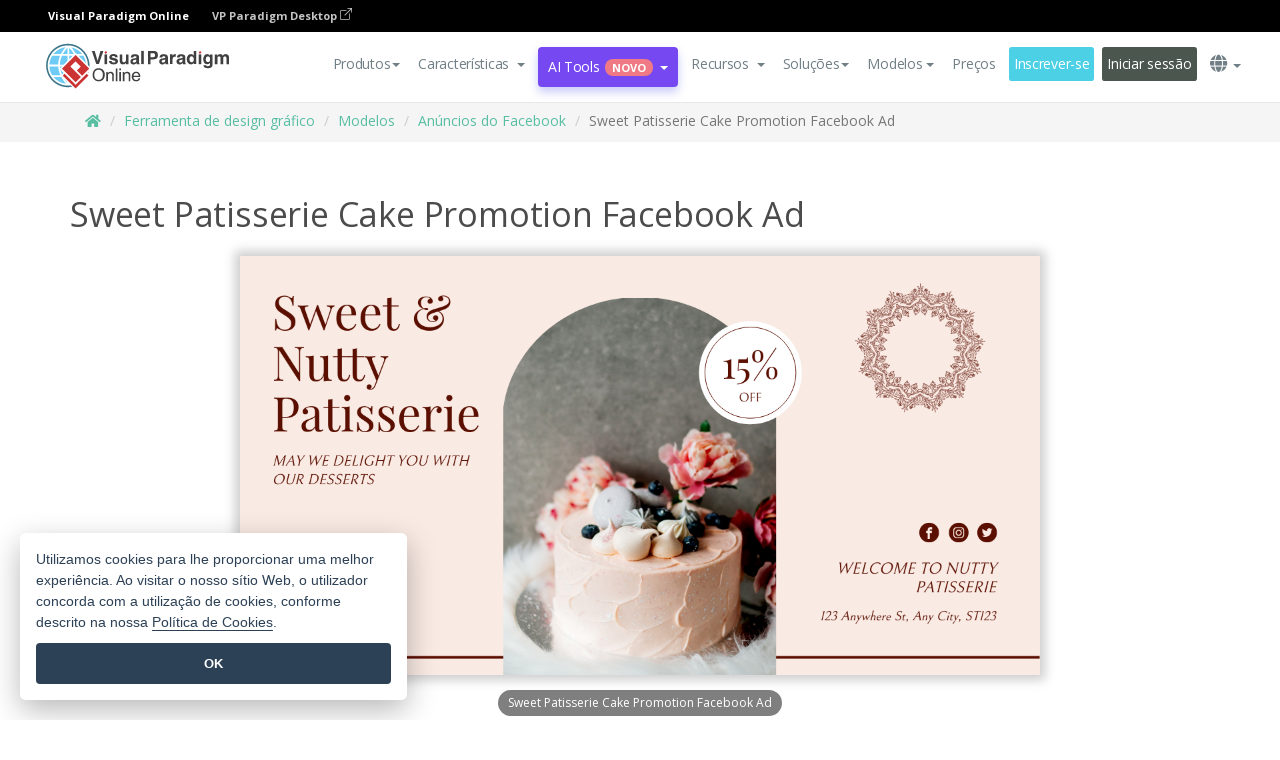

--- FILE ---
content_type: text/html;charset=UTF-8
request_url: https://online.visual-paradigm.com/pt/infoart/templates/facebook-ads/sweet-patisserie-cake-promotion-facebook-ad/
body_size: 22074
content:
<!DOCTYPE html>
<html xmlns="http://www.w3.org/1999/xhtml" lang="pt">
<head>
<title>Sweet Patisserie Cake Promotion Facebook Ad | Anúncio do Facebook Template</title>
<meta name="description" content="Eye-catching Anúncio do Facebook template: Sweet Patisserie Cake Promotion Facebook Ad. Great starting point for your next campaign. Its designer-crafted, professionally designed and helps you stand out."><meta name="keywords" content="anúncio do facebook modelo,anúncio do facebook exemplo,anúncio do facebook criador,anúncio do facebook criador,anúncio do facebook modelos,anúncio do facebook software,anúncio do facebook ferramenta"/><meta name="viewport" content="width=device-width, initial-scale=1">
<!-- <link rel="icon" type="image/png" sizes="32x32" href="/favicon-32x32.png">
<link rel="icon" type="image/png" sizes="16x16" href="/favicon-16x16.png"> -->
<link rel="icon" type="image/png" sizes="32x32" href="/favicon-32x32.png">
				<link rel="icon" type="image/png" sizes="16x16" href="/favicon-16x16.png">
			<meta charset="utf-8">
<meta name="theme-color" content="#ffffff">   
<link rel="alternate" hreflang="pt" href="https://online.visual-paradigm.com/pt/infoart/templates/facebook-ads/sweet-patisserie-cake-promotion-facebook-ad/"/>
<link rel="alternate" hreflang="en" href="https://online.visual-paradigm.com/infoart/templates/facebook-ads/sweet-patisserie-cake-promotion-facebook-ad/"/>
<link rel="alternate" hreflang="zh-CN" href="https://online.visual-paradigm.com/cn/infoart/templates/facebook-ads/sweet-patisserie-cake-promotion-facebook-ad/"/>
<link rel="alternate" hreflang="zh-TW" href="https://online.visual-paradigm.com/tw/infoart/templates/facebook-ads/sweet-patisserie-cake-promotion-facebook-ad/"/>
<link rel="alternate" hreflang="es" href="https://online.visual-paradigm.com/es/infoart/templates/facebook-ads/sweet-patisserie-cake-promotion-facebook-ad/"/>
<link rel="alternate" hreflang="de" href="https://online.visual-paradigm.com/de/infoart/templates/facebook-ads/sweet-patisserie-cake-promotion-facebook-ad/"/>
<link rel="alternate" hreflang="pl" href="https://online.visual-paradigm.com/pl/infoart/templates/facebook-ads/sweet-patisserie-cake-promotion-facebook-ad/"/>
<link rel="alternate" hreflang="in-ID" href="https://online.visual-paradigm.com/id/infoart/templates/facebook-ads/sweet-patisserie-cake-promotion-facebook-ad/"/>
<link rel="alternate" hreflang="ja" href="https://online.visual-paradigm.com/ja/infoart/templates/facebook-ads/sweet-patisserie-cake-promotion-facebook-ad/"/>
<link rel="alternate" hreflang="ko" href="https://online.visual-paradigm.com/ko/infoart/templates/facebook-ads/sweet-patisserie-cake-promotion-facebook-ad/"/>
<link rel="alternate" hreflang="ru" href="https://online.visual-paradigm.com/ru/infoart/templates/facebook-ads/sweet-patisserie-cake-promotion-facebook-ad/"/>
<link rel="alternate" hreflang="fr" href="https://online.visual-paradigm.com/fr/infoart/templates/facebook-ads/sweet-patisserie-cake-promotion-facebook-ad/"/>

<link href="https://fonts.googleapis.com/css?family=Open+Sans:300,400,600,700&display=swap" rel="preload" as="style">
<link href="/css/bootstrap.min.css" rel="preload" as="style">
<link href="/css/style.css?t=1768896004" rel="preload" as="style">
<link href="/css/fontawesome-5.15.1/all.min.css" rel="preload" as="style">
<link href="/css/crownIndicator.css" rel="preload" as="style">
<link href="/scripts/jquery-3.5.1.min.js" rel="preload" as="script">
<link href="/scripts/jquery.easing.min.js" rel="preload" as="script">
<link href="/scripts/bootstrap.min.js" rel="preload" as="script">
<link href="/scripts/custom.js" rel="preload" as="script">

<link rel="stylesheet" type="text/css" href="https://fonts.googleapis.com/css?family=Open+Sans:300,400,600,700&display=swap">
<link rel="stylesheet" type="text/css" href="/css/bootstrap.min.css">
<link rel="stylesheet" type="text/css" href="/css/style.css?t=1768896004">
<link rel="stylesheet" type="text/css" href="/css/fontawesome-5.15.1/all.min.css">
<link rel="stylesheet" type="text/css" href="/css/crownIndicator.css">
<script type="text/javascript" src="/scripts/jquery-3.5.1.min.js"></script>
<script type="text/javascript" src="/scripts/jquery.easing.min.js"></script>
<script type="text/javascript" src="/scripts/bootstrap.min.js"></script>
<script type="text/javascript" src="/scripts/custom.js"></script>
<script>
	var lastErrorMessage; 
	window.addEventListener('error', function (e) {
		var result = '';
		result += 'Page URL: ' + window.location.href + '\n';
		result += 'Message: ' + e.message + '\n';
		if (e.filename) {
			result += 'File: ' + e.filename + ' (' + e.lineno + ', ' + e.colno + ')\n';
		}
		if (e.error && e.error.stack) {
			result += 'Stack: ' + e.error.stack + '\n';
		}
		if (e.detail) {
			result += e.detail.error_msg + ": " + e.detail.error_code + '\n';
		}
		if (lastErrorMessage == result) {
			return;
		}
		lastErrorMessage = result;
		fetch('/rest/log', {
			method: 'POST',
			headers: {
				'content-type': 'application/json'
			},
			body: JSON.stringify({
				type: 'error',
				message: result
			})
		});
	});
</script><link href="/css/infoart/style.css" rel="preload" as="style">
	<link rel="stylesheet" href="/css/infoart/style.css">
	<link href="/infoart/content-editor/__inc/css/content-editor.css" rel="stylesheet">
<link href="/scripts/color-thief.min.js" rel="preload" as="script">
<link href="/scripts/lozad.min.js" rel="preload" as="script">
<link href="/scripts/imagesloaded.pkgd.min.js" rel="preload" as="script">
<link href="/scripts/masonry.pkgd.min.js" rel="preload" as="script">
<script src="/scripts/splide.min.js"></script>
<link rel="stylesheet" href="/css/index-slider.css">
<link rel="stylesheet" href="/css/splide-sea-green.min.css">

</head>
<body class="lang-pt">
	<script src="/scripts/color-thief.min.js"></script>
	<script src="/scripts/imagesloaded.pkgd.min.js"></script>
	<script src="/scripts/lozad.min.js"></script>
	<script src="/scripts/masonry.pkgd.min.js"></script>
	
	<link rel="stylesheet" href="/css/jquery-simple-mobilemenu-slide.css" />
<script src="/scripts/jquery-simple-mobilemenu.min.js"></script>
<meta name="theme-color" content="#ffffff">
<div class="topbar-container">
	<nav id="mainNav" class="navbar fixed-top-bar navbar-fixed-top affix" data-spy="affix" data-offset-top="70">
		<!-- Global top nav -->
		
<nav id="stickymainNav" class="navbar navbar-default navbar-doublerow  navbar-trans navbar-fixed-top">
<div class="bg-black-padding">
	<div class="container-fluid controlled-header-width">
        <span class="text-white-font">Visual Paradigm Online</span>
        <a href="https://www.visual-paradigm.com" target="_blank" class="vp-desktop-link">
          VP Paradigm Desktop
          <svg class="bi" width="12" height="12" fill="currentColor" viewBox="0 0 16 16">
            <path fill-rule="evenodd" d="M8.636 3.5a.5.5 0 0 0-.5-.5H1.5A1.5 1.5 0 0 0 0 4.5v10A1.5 1.5 0 0 0 1.5 16h10a1.5 1.5 0 0 0 1.5-1.5V7.864a.5.5 0 0 0-1 0V14.5a.5.5 0 0 1-.5.5h-10a.5.5 0 0 1-.5-.5v-10a.5.5 0 0 1 .5-.5h6.636a.5.5 0 0 0 .5-.5z"/>
            <path fill-rule="evenodd" d="M16 .5a.5.5 0 0 0-.5-.5h-5a.5.5 0 0 0 0 1h3.793L6.146 9.146a.5.5 0 1 0 .708.708L15 1.707V5.5a.5.5 0 0 0 1 0v-5z"/>
          </svg>
        </a>
      </div>	</div><!-- down nav -->
				<div class="container-fluid controlled-header-width">
				<div class="navbar-header">
					<div class="sub-features-wrapper">
					
								<a class="navbar-brand hidden-sm" href="/pt/"> <img class="main-header-index-logo" src="/images/vp-online-with-name.svg" alt="Logótipo do Visual Paradigm Online">
								</a>
								<a class="navbar-brand hidden-md hidden-lg hidden-xs" href="/pt/"><img src="/images/vp-online-logo-1.png"></a>
							
					</div>
				</div>
				<div class="collapse navbar-collapse" id="navbar-collapse-1">
				<ul class="nav navbar-nav navbar-right">
	
							<li>
			<li id="product-megamenu" class="dropdown megamenu-fw"><a href="#" class="dropdown-toggle" data-toggle="dropdown" role="button" aria-expanded="false">Produtos<span class="caret"></span></a>


	<ul class="product-megamenu-item dropdown-menu megamenu-content product-menu-dropdown-v1" role="menu">

		<li class="col-sm-3 col-lg-2 col-xs-12" id="product-menu-column-style">
<span class="product-item-title">Create</span>
<ul class="product-create-menu-list">
<li><img src="/images/home/menu/v1/diagram-logo.png"><a href="/diagrams/">Diagram</a></li>
<li><img src="/images/home/menu/v1/chart-logo.png"><a href="/charts/">Chart</a></li>
<li><img src="/images/home/menu/v1/smartboard-logo.png"><a href="/board/">Smart Board</a></li>
<li><img src="/images/home/menu/v1/form-logo.png"><a href="/forms/">Form Builder</a></li>

</ul>

		</li>
		<li class="col-sm-3 col-lg-2 col-xs-12" id="product-menu-column-style">



			<span class="product-item-title">Compose</span>
<ul class="product-compose-menu-list">
<li><img src="/images/home/menu/v1/designer-logo.png"><a href="/infoart/">Graphic Design</a></li>
<li><img src="/images/home/menu/v1/flipbooks-logo.png"><a href="/flipbook-maker/">Flipbook</a></li>
<li><img src="/images/home/menu/v1/anifuzion-logo.png"><a href="https://explainer.visual-paradigm.com/">Animation</a></li>
<li><img src="/images/home/menu/v1/photobook-logo.png"><a href="/photo-book-maker/">Photobook</a></li>
<li><img src="/images/home/menu/v1/pdf-logo.png"><a href="/online-pdf-editor/">PDF Editor</a></li>
<li><img src="/images/home/menu/v1/collages-logo.png"><a href="/photo-collage-maker/">Collage</a></li>
<li><img src="/images/home/menu/v1/word-office-logo.png"><a href="/document-editor/">Document</a></li>
<li><img src="/images/home/menu/v1/excel-office-logo.png"><a href="/spreadsheet-editor/">Spreadsheet</a></li>
<li><img src="/images/home/menu/v1/ppt-office-logo.png"><a href="/presentation-software/">Presentation</a></li>

</ul>
		</li>
		
		<li class="col-sm-3 col-lg-3 col-xs-12" id="product-menu-column-style">


<span class="product-item-title">Tools</span>
			<ul class="product-utilities-menu-list">
<li><img src="/images/home/menu/v1/ppt-logo.png"><a href="/powerpoint-web-viewer/">PowerPoint Web Viewer</a></li>
<li><img src="/images/home/menu/v1/ai-image-translator-logo.png"><a href="https://ai.visual-paradigm.com/ai-image-translator">AI Image Translator</a></li>
<li><img src="/images/home/menu/v1/pdf-logo.png"><a href="/online-pdf-editor/pdf-editing-tools/">PDF Tools</a></li>
<li><img src="/images/home/menu/v1/files-logo.png"><a href="/file-converters/file-conversion-tools/">File Converters</a></li>
<li><img src="/images/home/menu/v1/photo-effects-logo.png"><a href="/photo-effects-studio/">Photo Effect Tools</a></li>
<li><img src="/images/home/menu/v1/agilien-logo.png"><a href="https://agilien.visual-paradigm.com">Agilien</a></li>
<li><img src="/images/home/menu/v1/canvas-logo.png"><a href="https://canvas.visual-paradigm.com">Canvas</a></li>



</ul>
		</li>
		
		<li class="col-sm-3 col-lg-5 col-xs-12 product-essential-border" id="">



		<span class="product-item-title">	Essential</span>
						<ul class="product-essential-menu-list">

<li><span>Publishing</span>
<div class="">
<p>Turn your results into flipbooks, slideshows, or videos, and display them on a virtual bookshelf.</p>
<a href="/features/publishing/" class="product-learn-more-button">Learn More</a>
</div>
</li>
<li><span>AI Tools</span>
<div class="">
<p>Unlock AI-powered tools that simplify tasks and boost productivity.</p>
<a href="https://ai.visual-paradigm.com/" class="product-learn-more-button">Learn More</a>
</div>
</li>

</ul>

		</li>
		

	</ul></li>

<script>
	$(document).ready(function() {
		$("#top-product-explore-productTab a").click(function(e) {
			e.preventDefault();
			var targetTab = $(this).attr("href");
			$("#top-product-explore-productTab li").removeClass("selected-tab");
			$("#top-product-explore-productTab li").removeClass("active");
			$(this).parent("li").addClass("selected-tab");
			$(".tab-pane-p").removeClass("active-tab");
			$(".tab-pane-p").removeClass("active");
			$(targetTab).addClass("active-tab");
		});
	});
</script><li class="features-multi-level-menu"><a href="/features/" class="dropdown-toggle" role="button" aria-haspopup="true" aria-expanded="false"> <span style="border: unset; background: unset; padding: 0px">Características</span> <span class="caret" style="margin-left: 4px;"></span>
</a>

	<ul id="dropdown-features-menu" class="dropdown-menu feature-dropdown">
		<li><a href="/pt/features/pdf-editing/" data-locale="en">
				<div class="feature-dropdown-menu">
					<span class="logo-product-title">Online PDF Tool Suite</span>
				</div>
		</a></li>

		<li><a href="/pt/features/online-office-tool-suite/" data-locale="en">
				<div class="feature-dropdown-menu">
					<span class="logo-product-title">Online Office Tool Suite</span>
				</div>
		</a></li>
		<li><a href="/pt/features/presentation-maker/" data-locale="en">
				<div class="feature-dropdown-menu">
					<span class="logo-product-title">Presentation Maker</span>
				</div>
		</a></li>
		<li><a href="/pt/features/visual-design-editor/" data-locale="en">
				<div class="feature-dropdown-menu">
					<span class="logo-product-title">Visual Design Editor</span>
				</div>
		</a></li>
		<li><a href="/pt/features/graphic-design-resources/" data-locale="en">
				<div class="feature-dropdown-menu">
					<span class="logo-product-title">Graphic Design Resources</span>
				</div>
		</a></li>
		<li><a href="https://agilien.visual-paradigm.com" data-locale="en">
				<div class="feature-dropdown-menu">
					<span class="logo-product-title">Agilien</span>
				</div>
		</a></li>
		<li><a href="/pt/features/publish-as-flipbooks/" data-locale="en">
				<div class="feature-dropdown-menu">
					<span class="logo-product-title">Free Flipbook Maker</span>
				</div>
		</a></li>
		<li><a href="/pt/features/online-chart-maker/" data-locale="en">
				<div class="feature-dropdown-menu">
					<span class="logo-product-title">Chart Maker</span>
				</div>
		</a></li>
		<li><a href="/pt/features/photo-editing/" data-locale="en">
				<div class="feature-dropdown-menu">
					<span class="logo-product-title">Edição de fotografias</span>
				</div>
		</a></li>
		<li><a href="/pt/features/publishing/" data-locale="en">
				<div class="feature-dropdown-menu">
					<span class="logo-product-title">Publishing</span>
				</div>
		</a></li>
		<li><a href="/pt/features/publish-and-share/" data-locale="en">
				<div class="feature-dropdown-menu">
					<span class="logo-product-title">Publicar e partilhar</span>
				</div>
		</a></li>
		<li><a href="/pt/features/real-time-collaboration/" data-locale="en">
				<div class="feature-dropdown-menu">
					<span class="logo-product-title">Real-Time Collaboration</span>
				</div>
		</a></li>
		<li><a href="/pt/forms/features/" data-locale="en">
				<div class="feature-dropdown-menu">
					<span class="logo-product-title">Criador de formulários</span>
				</div>
		</a></li>

	</ul></li>
<li class="dropdown">
<a class="ai-image-translator-header-btn" href="https://ai.visual-paradigm.com/" class="dropdown-toggle" role="button" aria-haspopup="true" aria-expanded="false">
AI Tools<span class="badge badge-new-v1">Novo</span><span class="caret"></span></a>
							<ul id="menu-ai-tools" class="dropdown-menu menu-ai-tools-dropdown">
							<li>
			<a href="https://ai.visual-paradigm.com/ai-image-translator" data-locale="en">
				<div class="feature-dropdown-menu">
					<span class="logo-product-title">AI Image Translator</span>
				</div>
			</a>
		</li>
							<li>
			<a href="https://ai.visual-paradigm.com/ai-chart-generator/" data-locale="en">
				<div class="feature-dropdown-menu">
					<span class="logo-product-title">Chart Generator</span>
				</div>
			</a>
		</li>
		<li>
					<a href="https://ai.visual-paradigm.com/ai-mind-map-generator/" data-locale="en">
				<div class="feature-dropdown-menu">
					<span class="logo-product-title">Mind Map Generator</span>
				</div>
			</a>
				</li>
				<li>
					<a href="https://ai.visual-paradigm.com/ai-fishbone-diagram-generator/" data-locale="en">
				<div class="feature-dropdown-menu">
					<span class="logo-product-title">Fishbone Generator</span>
				</div>
			</a>
				</li>
				<li>
					<a href="https://ai.visual-paradigm.com/ai-timeline-generator/" data-locale="en">
				<div class="feature-dropdown-menu">
					<span class="logo-product-title">Timeline Generator</span>
				</div>
			</a>
				</li>
							
							<li>
					<a href="https://ai.visual-paradigm.com/ai-work-breakdown-structure-generator/" data-locale="en">
				<div class="feature-dropdown-menu">
					<span class="logo-product-title">Work Breakdown Structure Generator</span>
				</div>
			</a>
				</li>
				
								
				<li>
					<a href="https://ai.visual-paradigm.com/ai-product-breakdown-structure-generator/" data-locale="en">
				<div class="feature-dropdown-menu">
					<span class="logo-product-title">Product Breakdown Structure Generator</span>
				</div>
			</a>
				</li>
				<li>
					<a href="https://ai.visual-paradigm.com/ai-cost-breakdown-structure-generator/" data-locale="en">
				<div class="feature-dropdown-menu">
					<span class="logo-product-title">Cost Breakdown Structure Generator</span>
				</div>
			</a>
				</li>
				<li>
					<a href="https://ai.visual-paradigm.com/ai-risk-breakdown-structure-generator/" data-locale="en">
				<div class="feature-dropdown-menu">
					<span class="logo-product-title">Risk Breakdown Structure Generator</span>
				</div>
			</a>
				</li>
				<li>
					<a href="https://ai.visual-paradigm.com/ai-resource-breakdown-structure-generator/" data-locale="en">
				<div class="feature-dropdown-menu">
					<span class="logo-product-title">Resource Breakdown Structure Generator</span>
				</div>
			</a>
				</li>
			</ul> </li>
							
							<li class="resources-multi-level-menu">
<a href="#" class="dropdown-toggle" data-toggle="dropdown" role="button" aria-haspopup="true" aria-expanded="false"> 
	<span style="border: unset; background: unset; padding: 0px">Recursos</span> 
	<span class="caret" style="margin-left: 4px;"></span>
</a>

	<ul id="dropdown-resources-menu" class="dropdown-menu feature-dropdown">
<li class="dropdown-submenu">
			<div class="nested-second-level">
				<a href="#" class="logo-product-title">Criações da comunidade<span class="caret" style="margin-left: 4px;"></span></a>

			</div>
			<ul class="dropdown-menu">
				<li><a href="/pt/flipbook-maker/library/" data-locale="en">
						<div class="feature-dropdown-menu">
							<span class="logo-product-title">Livro / Apresentação de slides</span>
						</div>
				</a></li>
				<li><a href="/pt/community/" data-locale="en">
						<div class="feature-dropdown-menu">
							<span class="logo-product-title">Desenho / Diagrama</span>
						</div>
				</a></li>
			</ul>
		</li>
		<li><a href="https://updates.visual-paradigm.com/" data-locale="en">
				<div class="feature-dropdown-menu">
					<span class="logo-product-title">O que há de novo</span>
				</div>
		</a></li>
		<li><a href="/pt/learn/" data-locale="en">
				<div class="feature-dropdown-menu">
					<span class="logo-product-title">Aprender</span>
				</div>
		</a></li>
		<li><a href="https://blog.visual-paradigm.com/" data-locale="en">
				<div class="feature-dropdown-menu">
					<span class="logo-product-title">Blogue</span>
				</div>
		</a></li>
		<li><a href="/pt/knowledge/" data-locale="en">
				<div class="feature-dropdown-menu">
					<span class="logo-product-title">Conhecimento</span>
				</div>
		</a></li>
		<li><a href="/pt/diagrams/partner/academic/" data-locale="en">
				<div class="feature-dropdown-menu">
					<span class="logo-product-title">Parceiro académico</span>
				</div>
		</a></li>
	</ul></li><li class="dropdown"><a href="#" class="dropdown-toggle" data-toggle="dropdown" role="button" aria-haspopup="true" aria-expanded="false">
Soluções<span class="caret"></span></a>
							<ul id="menu-solutions" class="dropdown-menu">
							<li>
					<a href="/pt/solutions/education/" data-locale="en">
				<div class="feature-dropdown-menu">
					<span class="logo-product-title">Educação</span>
				</div>
			</a>
				</li>
								<li>
					<a href="/pt/solutions/entertainment/" data-locale="en">
				<div class="feature-dropdown-menu">
					<span class="logo-product-title">Entretenimento</span>
				</div>
			</a>
				</li>
        		<li>
					<a href="/pt/solutions/finance/" data-locale="en">
				<div class="feature-dropdown-menu">
					<span class="logo-product-title">Finanças</span>
				</div>
			</a>
				</li>
			<li>
			<a href="/pt/solutions/marketing/" data-locale="en">
				<div class="feature-dropdown-menu">
					<span class="logo-product-title">Marketing</span>
				</div>
			</a>
		</li>
	<li>
			<a href="/pt/solutions/medical/" data-locale="en">
				<div class="feature-dropdown-menu">
					<span class="logo-product-title">Medicina</span>
				</div>
			</a>
		</li>
		<li>
			<a href="/pt/solutions/real-estate/" data-locale="en">
				<div class="feature-dropdown-menu">
					<span class="logo-product-title">Imobiliário</span>
				</div>
			</a>
		</li>
		<li>
			<a href="/pt/solutions/retail/" data-locale="en">
				<div class="feature-dropdown-menu">
					<span class="logo-product-title">Retalho</span>
				</div>
			</a>
		</li>
		<li>
			<a href="/pt/solutions/startups/" data-locale="en">
				<div class="feature-dropdown-menu">
					<span class="logo-product-title">Startups</span>
				</div>
			</a>
		</li>
		<li>
			<a href="/pt/solutions/travel/" data-locale="en">
				<div class="feature-dropdown-menu">
					<span class="logo-product-title">Viagens</span>
				</div>
			</a>
		</li>
							</ul> </li>
							
							<li class="dropdown dropdown-templates dropdown-large"><a class="dropdown-toggle template-link" data-toggle="dropdown" role="button" aria-haspopup="true" aria-expanded="false">
		Modelos<span class="caret" style="margin-left: 4px;"></span> </a>
	<ul class="dropdown-templates-menu">
		<li class="templates-menu-category subOpen"><a href="/pt/infoart/templates" class="template-cateogry-link">
					<div class="img-container items">
					<img src='/images/templates-menu/visuals-icon.png'>
				</div>
				<div class="headerContainer">
					<h4 class="templates-menu-category-header items">Visuais</h4>
					<span class="caret" style="margin-left: 4px;"></span>
				</div> </a>
					<ul class="subTemplateItems">
					<a href="/pt/infoart/templates/brochures/">
									<li><span class="items">Brochuras</span></li>
								</a>
							<a href="/pt/infoart/templates/greeting-cards/">
									<li><span class="items">Cartões de felicitações</span></li>
								</a>
							<a href="/pt/infoart/templates/infographics/">
									<li><span class="items">Infográficos</span></li>
								</a>
							<a href="/pt/infoart/templates/instagram-posts/">
									<li><span class="items">Posts do Instagram</span></li>
								</a>
							<a href="/pt/infoart/templates/invitations/">
									<li><span class="items">Convites</span></li>
								</a>
							<a href="/pt/infoart/templates/posters/">
									<li><span class="items">Cartazes</span></li>
								</a>
							<a href="/pt/infoart/templates">
									<li class="template-seeAll"><span class="items">Ver tudo</span></li>
								</a>
							</ul>
			</li>
			<li class="templates-menu-category subOpen"><a href="/pt/diagrams/templates" class="template-cateogry-link">
					<div class="img-container items">
					<img src='/images/templates-menu/diagrams-icon.png'>
				</div>
				<div class="headerContainer">
					<h4 class="templates-menu-category-header items">Diagramas</h4>
					<span class="caret" style="margin-left: 4px;"></span>
				</div> </a>
					<ul class="subTemplateItems">
					<a href="/pt/diagrams/templates/archimate-diagram/">
									<li><span class="items">ArchiMate</span></li>
								</a>
							<a href="/pt/diagrams/templates/?category=floor-plan">
									<li><span class="items">Planta baixa</span></li>
								</a>
							<a href="/pt/diagrams/templates/?category=flowchart">
									<li><span class="items">Fluxograma</span></li>
								</a>
							<a href="/pt/diagrams/templates/genogram/">
									<li><span class="items">Genograma</span></li>
								</a>
							<a href="/pt/diagrams/templates/mind-map-diagram/">
									<li><span class="items">Mapa mental</span></li>
								</a>
							<a href="/pt/diagrams/templates/class-diagram/">
									<li><span class="items">Diagramas de classes UML</span></li>
								</a>
							<a href="/pt/diagrams/templates">
									<li class="template-seeAll"><span class="items">Ver tudo</span></li>
								</a>
							</ul>
			</li>
			<li class="templates-menu-category subOpen"><a href="/pt/charts/templates" class="template-cateogry-link">
					<div class="img-container items">
					<img src='/images/templates-menu/charts-icon.png'>
				</div>
				<div class="headerContainer">
					<h4 class="templates-menu-category-header items">Gráficos</h4>
					<span class="caret" style="margin-left: 4px;"></span>
				</div> </a>
					<ul class="subTemplateItems">
					<a href="/pt/charts/templates/?category=bar">
									<li><span class="items">Gráficos de barras</span></li>
								</a>
							<a href="/pt/charts/templates/candlestick/">
									<li><span class="items">Velas</span></li>
								</a>
							<a href="/pt/charts/templates/doughnut-charts/">
									<li><span class="items">Gráficos de rosca</span></li>
								</a>
							<a href="/pt/charts/templates/?category=line">
									<li><span class="items">Gráficos de linhas</span></li>
								</a>
							<a href="/pt/charts/templates/?category=pie">
									<li><span class="items">Gráficos de pizza</span></li>
								</a>
							<a href="/pt/charts/templates/?category=radar">
									<li><span class="items">Gráficos de radar</span></li>
								</a>
							<a href="/pt/charts/templates">
									<li class="template-seeAll"><span class="items">Ver tudo</span></li>
								</a>
							</ul>
			</li>
			<li class="templates-menu-category subOpen"><a href="/pt/flipbook-maker/templates" class="template-cateogry-link">
					<div class="img-container items">
					<img src='/images/templates-menu/flipbooks-icon.png'>
				</div>
				<div class="headerContainer">
					<h4 class="templates-menu-category-header items">Flipbooks</h4>
					<span class="caret" style="margin-left: 4px;"></span>
				</div> </a>
					<ul class="subTemplateItems">
					<a href="/pt/flipbook-maker/templates/booklets/">
									<li><span class="items">Folhetos</span></li>
								</a>
							<a href="/pt/flipbook-maker/templates/business-portfolios/">
									<li><span class="items">Portfólios de negócios</span></li>
								</a>
							<a href="/pt/flipbook-maker/templates/catalogs/">
									<li><span class="items">Catálogos</span></li>
								</a>
							<a href="/pt/flipbook-maker/templates/lookbooks/">
									<li><span class="items">Lookbooks</span></li>
								</a>
							<a href="/pt/flipbook-maker/templates/prospectuses/">
									<li><span class="items">Prospectos</span></li>
								</a>
							<a href="/pt/flipbook-maker/templates/personal-portfolios/">
									<li><span class="items">Portfólios pessoais</span></li>
								</a>
							<a href="/pt/flipbook-maker/templates">
									<li class="template-seeAll"><span class="items">Ver tudo</span></li>
								</a>
							</ul>
			</li>
			<li class="templates-menu-category subOpen"><a href="/pt/photo-book-maker/templates" class="template-cateogry-link">
					<div class="img-container items">
					<img src='/images/templates-menu/photobooks-icon.png'>
				</div>
				<div class="headerContainer">
					<h4 class="templates-menu-category-header items">Álbuns fotográficos</h4>
					<span class="caret" style="margin-left: 4px;"></span>
				</div> </a>
					<ul class="subTemplateItems">
					<a href="/pt/photo-book-maker/templates/baby-photo-books/">
									<li><span class="items">Álbuns fotográficos para bebés</span></li>
								</a>
							<a href="/pt/photo-book-maker/templates/everyday-photo-books/">
									<li><span class="items">Álbuns de fotografias do dia a dia.</span></li>
								</a>
							<a href="/pt/photo-book-maker/templates/family-photo-books/">
									<li><span class="items">Álbuns fotográficos de família.</span></li>
								</a>
							<a href="/pt/photo-book-maker/templates/pet-photo-books/">
									<li><span class="items">Álbuns fotográficos de animais de estimação.</span></li>
								</a>
							<a href="/pt/photo-book-maker/templates/travel-photo-books/">
									<li><span class="items">Álbuns de fotografias de viagens.</span></li>
								</a>
							<a href="/pt/photo-book-maker/templates/wedding-photo-books/">
									<li><span class="items">Álbuns de fotografias de casamento</span></li>
								</a>
							<a href="/pt/photo-book-maker/templates">
									<li class="template-seeAll"><span class="items">Ver tudo</span></li>
								</a>
							</ul>
			</li>
			<div class="two-row ">
			<li class="templates-menu-category subOpen"><a href="https://explainer.visual-paradigm.com/pt/templates/" class="template-cateogry-link">
					<div class="img-container items">
					<img src='/images/templates-menu/animations-icon.png'>
				</div>
				<div class="headerContainer">
					<h4 class="templates-menu-category-header ">Animations</h4>
					<span class="caret" style="margin-left: 4px;"></span>
				</div> </a>
					<ul class="subTemplateItems">
					<a href="https://explainer.visual-paradigm.com/pt/templates/category/explainer-video/">
									<li><span class="items">Explainer Videos</span></li>
								</a>
							<a href="https://explainer.visual-paradigm.com/pt/templates/category/marketing-and-e-commerce/">
									<li><span class="items">Marketing Videos</span></li>
								</a>
							<a href="https://explainer.visual-paradigm.com/pt/templates/category/storytelling-scenes/">
									<li><span class="items">Storytelling Videos</span></li>
								</a>
							<a href="https://explainer.visual-paradigm.com/pt/templates/">
									<li class="template-seeAll"><span class="items">Ver tudo</span></li>
								</a>
							</ul>
			</li>
			<li class="templates-menu-category subOpen"><span class="template-cateogry-link">
					<div class="img-container items">
					<img src='/images/templates-menu/productivity-icon.png'>
				</div>
				<div class="headerContainer">
					<h4 class="templates-menu-category-header ">Documentos</h4>
					<span class="caret" style="margin-left: 4px;"></span>
				</div> </span>
					<ul class="subTemplateItems">
					<a href="/pt/document-editor/templates/">
									<li><span class="items">Documentos</span></li>
								</a>
							<a href="/pt/presentation-software/templates/">
									<li><span class="items">Apresentações</span></li>
								</a>
							<a href="/pt/spreadsheet-editor/templates/">
									<li><span class="items">Folhas de cálculo</span></li>
								</a>
							<a href="/pt/forms/templates/">
									<li><span class="items">Formulário</span></li>
								</a>
							</ul>
			</li>
			</div>
			</ul></li>

<script>
	//$('.dropdown-templates-menu').hide();

	$('.subOpen').on(
			{
				mouseenter : function() {
					if ($(window).width() < 767) {
						$(this).find('.subTemplateItems').stop(true, true)
								.delay(100).fadeIn(200);
					}
				},
				mouseleave : function() {
					if ($(window).width() < 767) {
						$(this).find('.subTemplateItems').stop(true, true)
								.delay(100).fadeOut(200);
					}
				}
			});

	$('.subOpen').click(
			function() {
				if ($(window).width() < 767) {
					if ($(this).find('.subTemplateItems').is(':visible')) {
						$(this).find('.subTemplateItems').stop(true, true)
								.delay(100).fadeOut(200);
					} else {
						$(this).find('.subTemplateItems').stop(true, true)
								.delay(100).fadeIn(200);
					}
				}
			});

	window.addEventListener('resize', checkLink);
	window.addEventListener('resize', resizeTemplateList);
	var path = window.location.pathname;
	var hyper = true;
	$(document).ready(function() {
		checkLink();
		resizeTemplateList();
	});

	function resizeTemplateList() {
		if (window.innerWidth > 1800) {
			var width = window.innerWidth * 0.5;
			document.getElementsByClassName('dropdown-templates-menu')[0].style.width = width
					+ 'px';
		} else if (window.innerWidth > 1600) {
			var width = window.innerWidth * 0.55;
			document.getElementsByClassName('dropdown-templates-menu')[0].style.width = width
					+ 'px';
		} else if (window.innerWidth > 1380) {
			var width = window.innerWidth * 0.6;
			document.getElementsByClassName('dropdown-templates-menu')[0].style.width = width
					+ 'px';
		} else if (window.innerWidth > 1300) {
			var width = window.innerWidth * 0.65;
			document.getElementsByClassName('dropdown-templates-menu')[0].style.width = width
					+ 'px';
		} else if (window.innerWidth > 1240) {
			var width = window.innerWidth * 0.7;
			document.getElementsByClassName('dropdown-templates-menu')[0].style.width = width
					+ 'px';
		} else if (window.innerWidth > 1140) {
			var width = window.innerWidth * 0.75;
			document.getElementsByClassName('dropdown-templates-menu')[0].style.width = width
					+ 'px';
		} else if (window.innerWidth > 767) {
			var width = window.innerWidth * 0.8;
			document.getElementsByClassName('dropdown-templates-menu')[0].style.width = width
					+ 'px';
			hyper = true;
		} else {
			document.getElementsByClassName('dropdown-templates-menu')[0].style.width = '100%';
			hyper = false;
		}
		if (window.innerWidth > 767) {
			transformCal(width);
		} else {
			document.getElementsByClassName('dropdown-templates-menu')[0].style.transform = null;
		}
	}

	function transformCal(width) {
		var menuWidth = width;
		var rect = document.getElementsByClassName('dropdown-templates')[0]
				.getBoundingClientRect().left;
		var listWidth = document.getElementsByClassName('dropdown-templates')[0].offsetWidth;
		var half = window.innerWidth / 2;
		var checkMain = document.getElementById('main-index-header');
		if (window.innerWidth > 1300) {
			document.getElementsByClassName('dropdown-templates-menu')[0].style.transform = "translate(-70%)";
		} else {
			if (half < rect) {
				var distance = half - (rect + (listWidth / 2));
			} else {
				var distance = half - rect;
			}
			var halfMenu = menuWidth / 2;
			if (checkMain != null) {
				var width = distance - halfMenu;
			} else {
				var width = distance - halfMenu + (listWidth / 2);
			}
			document.getElementsByClassName('dropdown-templates-menu')[0].style.transform = "translate("
					+ width + "px)";
		}
	}

	function checkLink() {
		if (window.innerWidth > 767 && hyper == false) {
			enableLink();
			var subItems = document.getElementsByClassName('subTemplateItems');
			for (var i = 0; i < subItems.length; i++) {
				subItems[i].style.display = 'block';
			}
			var header = document
					.getElementsByClassName('templates-menu-category-header');
			for (var i = 0; i < header.length; i++) {
				if (header[i].textContent == 'Productivity'
						|| header[i].textContent == 'Collage') {
					if (header[i].classList.contains('items')) {
						header[i].classList.remove('items');
					}
				}
			}
		} else if (window.innerWidth < 767 && hyper == true) {
			disableLink();
			var subItems = document.getElementsByClassName('subTemplateItems');
			for (var i = 0; i < subItems.length; i++) {
				subItems[i].style.display = 'none';
			}
			var header = document
					.getElementsByClassName('templates-menu-category-header');
			for (var i = 0; i < header.length; i++) {
				if (header[i].classList.contains('items') == false) {
					header[i].classList.add('items');
				}
			}
		}
	}

	function disableLink() {
		var hyper = document.getElementsByClassName('template-cateogry-link');
		for (var i = 0; i < hyper.length; i++) {
			var link = hyper[i].getAttribute('href');
			if (link != null) {
				hyper[i].setAttribute('data-href', link);
				hyper[i].setAttribute('href', '#');
			}
		}
	}

	function enableLink() {
		var hyper = document.getElementsByClassName('template-cateogry-link');
		for (var i = 0; i < hyper.length; i++) {
			var link = hyper[i].getAttribute('data-href');
			if (link != null) {
				hyper[i].removeAttribute('data-href');
				hyper[i].setAttribute('href', link);
			}
		}
	}
</script><li><a href="/pt/pricing/">Preços</a></li>
						
						<li class="btn-trial"><a href="/pt/subscribe.jsp?t=infoart">Inscrever-se</a></li>
						<li class="btn-login"><a href="/pt/login.jsp?t=infoart">Iniciar sessão</a></li>
						<li class="dropdown"><a href="#" class="dropdown-toggle" data-toggle="dropdown" role="button" aria-haspopup="true" aria-expanded="false"><i class="fa fa-globe select-language" aria-hidden="true"></i> <span class="caret"></span></a>
							<ul id="lang-switcher" class="dropdown-menu">
								<li><a href="/infoart/templates/facebook-ads/sweet-patisserie-cake-promotion-facebook-ad/" data-locale="en">English</a></li>
<li><a href="/cn/infoart/templates/facebook-ads/sweet-patisserie-cake-promotion-facebook-ad/" data-locale="zh_CN">简体中文</a></li>
<li><a href="/tw/infoart/templates/facebook-ads/sweet-patisserie-cake-promotion-facebook-ad/" data-locale="zh_TW">繁體中文</a></li>
<li><a href="/es/infoart/templates/facebook-ads/sweet-patisserie-cake-promotion-facebook-ad/" data-locale="es">Espa&ntilde;ol</a></li>
<li><a href="/de/infoart/templates/facebook-ads/sweet-patisserie-cake-promotion-facebook-ad/" data-locale="de">Deutsch</a></li>
<li><a href="/pl/infoart/templates/facebook-ads/sweet-patisserie-cake-promotion-facebook-ad/" data-locale="pl">Polski</a></li>
<li><a href="/pt/infoart/templates/facebook-ads/sweet-patisserie-cake-promotion-facebook-ad/" data-locale="pt">Português</a></li>
<li><a href="/id/infoart/templates/facebook-ads/sweet-patisserie-cake-promotion-facebook-ad/" data-locale="in_ID">Bahasa Indonesia</a></li>
<li><a href="/ja/infoart/templates/facebook-ads/sweet-patisserie-cake-promotion-facebook-ad/" data-locale="ja">日本語</a></li>
<li><a href="/ko/infoart/templates/facebook-ads/sweet-patisserie-cake-promotion-facebook-ad/" data-locale="ko">한국인</a></li>
<li><a href="/ru/infoart/templates/facebook-ads/sweet-patisserie-cake-promotion-facebook-ad/" data-locale="ru">Русский</a></li></ul> <script type="text/javascript">
								$(document).ready(function() {
									$("#lang-switcher a").on('click', function() {
										setCookie("locale-selected", true);
										setCookie("locale", $(this).data("locale"));
									});
									var memberPage = getCookie("memberPage");
									if (memberPage) {
										$("#my-workspace").attr("href",	'/'	+ memberPage);
									}
								});
							</script></li>
					</ul>
				
				<!-- mobile menu -->
	<ul class="mobile_menu">
		<!-- Product -->
<!-- Resources -->


<li><a style="cursor: pointer;" href="#" onclick="return false;">Produtos</a>
	<ul class="submenu">
		<li><a style="cursor: pointer;" href="#" onclick="return false;">Create</a>


			<ul class="submenu">
				<li><a href="/pt/diagrams/" data-locale="en">
						<div class="tool-explore-wrap">
							<div class="product-dropdown-menu">
								<img src="/images/home/menu/v1/diagram-logo.png">
							</div>

							<div class="tool-title-explore">
								<span class="logo-product-title">Diagram Maker</span>
								<p class="">Make flowchart, software, business diagrams</p>
							</div>
						</div>
				</a></li>
				<li><a href="/pt/charts/" data-locale="en">
						<div class="tool-explore-wrap">
							<div class="product-dropdown-menu">
								<img src="/images/home/menu/v1/chart-logo.png">
							</div>

							<div class="tool-title-explore">
								<span class="logo-product-title">Chart Maker</span>
								<p class="">Visualize data effortlessly</p>
							</div>
						</div>
				</a></li>
				<li><a href="/pt/board/" data-locale="en">
						<div class="tool-explore-wrap">
							<div class="product-dropdown-menu">
								<img src="/images/home/menu/v1/smartboard-logo.png">
							</div>

							<div class="tool-title-explore">
								<span class="logo-product-title">Smart Board</span>
								<p class="">Ideation and brainstorm with mind maps</p>
							</div>
						</div>
				</a></li>
				<li><a href="/pt/forms/" data-locale="en">
						<div class="tool-explore-wrap">
							<div class="product-dropdown-menu">
								<img src="/images/home/menu/v1/form-logo.png">
							</div>

							<div class="tool-title-explore">
								<span class="logo-product-title">Form Builder</span>
								<p class="">Simplify form creation</p>
							</div>
						</div>
				</a></li>

				<li><a href="https://ai.visual-paradigm.com/ai-chart-generator" data-locale="en">
						<div class="tool-explore-wrap">
							<div class="product-dropdown-menu">
								<img src="/images/home/menu/v1/ai-chart-logo.png">
							</div>

							<div class="tool-title-explore">
								<span class="logo-product-title">AI Chart</span>
								<p class="">Transforms your descriptions into beautifully AI-powered designed charts</p>
							</div>
						</div>
				</a></li>
				<li><a href="https://ai.visual-paradigm.com/ai-mind-map-generator" data-locale="en">
						<div class="tool-explore-wrap">
							<div class="product-dropdown-menu">
								<img src="/images/home/menu/v1/ai-mind-map-logo.png">
							</div>

							<div class="tool-title-explore">
								<span class="logo-product-title">AI SmartBoard</span>
								<p class="">Instantly create and organize AI-powered generated mind maps with ease</p>
							</div>
						</div>
				</a></li>


			</ul></li>

		<!-- Compose -->
		<li><a style="cursor: pointer;" href="#" onclick="return false;">Compose</a>


			<ul class="submenu">
				<li><a href="/pt/infoart/" data-locale="en">
						<div class="tool-explore-wrap">
							<div class="product-dropdown-menu">
								<img src="/images/home/menu/v1/designer-logo.png">
							</div>

							<div class="tool-title-explore">
								<span class="logo-product-title">Graphic Design</span>
								<p class="">Professional visual creations</p>
							</div>
						</div>
				</a></li>
				<li style="cursor: pointer"><a href="/pt/flipbook-maker/" data-locale="en">
						<div class="tool-explore-wrap">
							<div class="product-dropdown-menu">
								<img src="/images/home/menu/v1/flipbooks-logo.png">
							</div>

							<div class="tool-title-explore">
								<span class="logo-product-title">Flipbook</span>
								<p class="">Design online Ebook and slideshow with Fliplify</p>
							</div>
						</div>
				</a></li>
				<li><a href="https://explainer.visual-paradigm.com/pt/" data-locale="en">
						<div class="tool-explore-wrap">
							<div class="product-dropdown-menu">
								<img src="/images/home/menu/v1/anifuzion-logo.png">
							</div>

							<div class="tool-title-explore">
								<span class="logo-product-title">Animation</span>
								<p class="">Create 2D and 3D animations with AniFuzion.</p>
							</div>
						</div>
				</a></li>
				<li><a href="https://explainer.visual-paradigm.com/pt/photo-book-maker/" data-locale="en">
						<div class="tool-explore-wrap">
							<div class="product-dropdown-menu">
								<img src="/images/home/menu/v1/photobook-logo.png">
							</div>

							<div class="tool-title-explore">
								<span class="logo-product-title">Photobook</span>
								<p class="">Share memories with our photo books</p>
							</div>
						</div>
				</a></li>
				<li><a href="/pt/online-pdf-editor/" data-locale="en">
						<div class="tool-explore-wrap">
							<div class="product-dropdown-menu">
								<img src="/images/home/menu/v1/pdf-logo.png">
							</div>

							<div class="tool-title-explore">
								<span class="logo-product-title">PDF Editor</span>
								<p class="">Lightweight PDF editor, tools and converters</p>
							</div>
						</div>
				</a></li>
				<li style="cursor: pointer"><a href="/pt/photo-collage-maker/" data-locale="en">
						<div class="tool-explore-wrap">
							<div class="product-dropdown-menu">
								<img src="/images/home/menu/v1/collage-logo.png">
							</div>

							<div class="tool-title-explore">
								<span class="logo-product-title">Collage</span>
								<p class="">Create stunning photo collages to share your story and stand out</p>
							</div>
						</div>
				</a></li>
				<li><a href="/pt/document-editor/" data-locale="en">
						<div class="tool-explore-wrap">
							<div class="product-dropdown-menu">
								<img src="/images/home/menu/v1/word-office-logo.png">
							</div>

							<div class="tool-title-explore">
								<span class="logo-product-title">Document</span>
								<p class="">Write, format, and collaborate on text documents online.</p>
							</div>
						</div>
				</a></li>
				<li><a href="/pt/spreadsheet-editor/" data-locale="en">
						<div class="tool-explore-wrap">
							<div class="product-dropdown-menu">
								<img src="/images/home/menu/v1/excel-office-logo.png">
							</div>

							<div class="tool-title-explore">
								<span class="logo-product-title">Spreadsheet</span>
								<p class="">Create, edit, and analyze data in spreadsheets.</p>
							</div>
						</div>
				</a></li>
				<li><a href="/pt/presentation-software/" data-locale="en">
						<div class="tool-explore-wrap">
							<div class="product-dropdown-menu">
								<img src="/images/home/menu/v1/ppt-office-logo.png">
							</div>

							<div class="tool-title-explore">
								<span class="logo-product-title">Presentation</span>
								<p class="">Build and design slides for impactful presentations.</p>
							</div>
						</div>
				</a></li>



			</ul></li>


		<!-- Utilities -->
		<li><a style="cursor: pointer;" href="#" onclick="return false;">Tools</a>


			<ul class="submenu">
				<li><a href="/pt/powerpoint-web-viewer/" data-locale="en">
						<div class="tool-explore-wrap">
							<div class="product-dropdown-menu">
								<img src="/images/home/menu/v1/ppt-logo.png">
							</div>

							<div class="tool-title-explore">
								<span class="logo-product-title">PowerPoint Web Viewer</span>
								<p class="">Convert PowerPoint to online slideshow viewer</p>
							</div>
						</div>
				</a></li>
				<li><a href="https://ai.visual-paradigm.com/ai-image-translator" data-locale="en">
						<div class="tool-explore-wrap">
							<div class="product-dropdown-menu">
								<img src="/images/home/menu/v1/ai-image-translator-logo.png">
							</div>

							<div class="tool-title-explore">
								<span class="logo-product-title">AI Image Translator</span>
								<p class="">AI-powered online tool for translating text in images across any language</p>
							</div>
						</div>
				</a></li>

				<li><a href="/pt/online-pdf-editor/" data-locale="en">
						<div class="tool-explore-wrap">
							<div class="product-dropdown-menu">
								<img src="/images/home/menu/v1/pdf-logo.png">
							</div>

							<div class="tool-title-explore">
								<span class="logo-product-title">PDF Editor</span>
								<p class="">Lightweight PDF editor, tools and converters</p>
							</div>
						</div>
				</a></li>
				<li><a href="/pt/file-converters/file-conversion-tools/" data-locale="en">
						<div class="tool-explore-wrap">
							<div class="product-dropdown-menu">
								<img src="/images/home/menu/v1/files-logo.png">
							</div>

							<div class="tool-title-explore">
								<span class="logo-product-title">File Converters</span>
								<p class="">Convert files with ease</p>
							</div>
						</div>
				</a></li>
				<li><a href="/pt/photo-effects-studio/" data-locale="en">
						<div class="tool-explore-wrap">
							<div class="product-dropdown-menu">
								<img src="/images/home/menu/v1/photo-effects-logo.png">
							</div>

							<div class="tool-title-explore">
								<span class="logo-product-title">Photo Effect Tools</span>
								<p class="">Enhance images creatively</p>
							</div>
						</div>
				</a></li>
				<li><a href="https://agilien.visual-paradigm.com" data-locale="en">
						<div class="tool-explore-wrap">
							<div class="product-dropdown-menu">
								<img src="/images/home/menu/v1/agilien-logo.png">
							</div>

							<div class="tool-title-explore">
								<span class="logo-product-title">Agilien</span>
								<p class="">AI-Powered Jira extension to generate initial product backlog.</p>
							</div>
						</div>
				</a></li>
				<li><a href="https://canvas.visual-paradigm.com" data-locale="en">
						<div class="tool-explore-wrap">
							<div class="product-dropdown-menu">
								<img src="/images/home/menu/v1/canvas-logo.png">
							</div>

							<div class="tool-title-explore">
								<span class="logo-product-title">Canvas Tool</span>
								<p class="">AI-Powered business canvas builder for better strategic analysis.</p>
							</div>
						</div>
				</a></li>
			</ul></li>



		<!-- Essential -->
		<li><a style="cursor: pointer;" href="#" onclick="return false;">Essential</a>


			<ul class="submenu">


				<li><a href="/features/publishing/" data-locale="en">
						<div class="tool-explore-wrap">
							<div class="product-dropdown-menu">
								<img src="/images/home/menu/v1/publishing-logo.png">
							</div>

							<div class="tool-title-explore">
								<span class="logo-product-title">Publishing</span>
								<p class="">Turn your results into flipbooks, slideshows, or videos, and display them on a virtual bookshelf.</p>
							</div>
						</div>
				</a></li>
				<li><a href="https://www.visual-paradigm.com/" data-locale="en">
						<div class="tool-explore-wrap">
							<div class="product-dropdown-menu">
								<img src="/images/home/menu/v1/ai-generators-logo.png">
							</div>

							<div class="tool-title-explore">
								<span class="logo-product-title">AI Tools</span>
								<p class="">Unlock AI-powered tools that simplify tasks and boost productivity.</p>
							</div>
						</div>
				</a></li>


			</ul></li>

	</ul></li>




<!---------------- Feature ------------------->
<li><a href="/features/">Características</a></li>

<!-- Ai Tools -->
<li><a style="cursor: pointer;">AI Tools<span class="badge badge-new-v1">Novo</span></a></li>

<!-- Resources -->
<li><a style="cursor: pointer;">Recursos</a>
	<ul class="submenu">
		<li><a style="cursor: pointer;">Criações da comunidade</a>


			<ul class="submenu">
				<li><a href="/pt/flipbook-maker/library/" data-locale="en"> <span class="">Livro / Apresentação de slides</span>

				</a></li>
				<li><a href="/pt/community/" data-locale="en"> <span class="">Desenho / Diagrama</span>

				</a></li>
			</ul></li>
		<li><a href="https://updates.visual-paradigm.com/" data-locale="en"> <span class="">O que há de novo</span>

		</a></li>
		<li><a href="/learn/" data-locale="en"> <span class="">Aprender</span>

		</a></li>
		<li><a href="https://blog.visual-paradigm.com/" data-locale="en"> <span class="">Blogue</span>

		</a></li>
		<li><a href="/knowledge/" data-locale="en"> <span class="">Conhecimento</span>

		</a></li>
	</ul></li>


<!-- Solutions -->
<li><a style="cursor: pointer;">Soluções</a>
	<ul class="submenu">

		<li><a href="/pt/solutions/education/" data-locale="en"> <span class="">Educação</span>

		</a></li>
		<li><a href="/pt/solutions/entertainment/" data-locale="en"> <span class="">Entretenimento</span>

		</a></li>
		<li><a href="/pt/solutions/finance/" data-locale="en"> <span class="">Finanças</span>

		</a></li>
		<li><a href="/pt/solutions/marketing/" data-locale="en"> <span class="">Marketing</span>

		</a></li>
		<li><a href="/pt/solutions/medical/" data-locale="en"> <span class="">Medicina</span>

		</a></li>
		<li><a href="/pt/solutions/real-estate/" data-locale="en"> <span class="">Imobiliário</span>

		</a></li>
		<li><a href="/pt/solutions/retail/" data-locale="en"> <span class="">Retalho</span>

		</a></li>
		<li><a href="/pt/solutions/startups/" data-locale="en"> <span class="">Startups</span>

		</a></li>
		<li><a href="/pt/solutions/travel/" data-locale="en"> <span class="">Viagens</span>

		</a></li>
	</ul></li>



<!-- Templates -->
<li><a style="cursor: pointer;">Modelos</a>
	<ul class="submenu">
		<li><a style="cursor: pointer;">Visuais</a>
			<ul class="submenu">
				<li><a href="/infoart/templates/brochures/"> <span class="items">Brochuras</span>
				</a></li>
				<li><a href="/infoart/templates/greeting-cards/"> <span class="items">Cartões de felicitações</span>
				</a></li>
				<li><a href="/infoart/templates/infographics/"> <span class="items">Infográficos</span>
				</a></li>

				<li><a href="/infoart/templates/instagram-posts/"> <span class="items">Posts do Instagram</span>
				</a></li>

				<li><a href="/infoart/templates/invitations/"> <span class="items">Convites</span>
				</a></li>
				<li><a href="/infoart/templates/posters/"> <span class="items">Cartazes</span>
				</a></li>
				<li><a href="/infoart/templates"> <span class="items">Ver tudo</span>
				</a></li>

			</ul></li>

		<li><a style="cursor: pointer;">Diagramas</a>
			<ul class="submenu">
				<li><a href="/diagrams/templates/archimate-diagram/"> <span class="items">ArchiMate</span>
				</a></li>
				<li><a href="/diagrams/templates/?category=floor-plan"> <span class="items">Planta baixa</span>
				</a></li>
				<li><a href="/diagrams/templates/?category=flowchart"> <span class="items">Fluxograma</span>
				</a></li>

				<li><a href="/diagrams/templates/genogram/"> <span class="items">Genograma</span>
				</a></li>
				<li><a href="/diagrams/templates/mind-map-diagram/"> <span class="items">Mapa mental</span>
				</a></li>
				<li><a href="/diagrams/templates/class-diagram/"> <span class="items">Diagramas de classes UML</span>
				</a></li>
				<li><a href="/diagrams/templates"> <span class="items">Ver tudo</span>
				</a></li>

			</ul></li>

		<li><a style="cursor: pointer;">Gráficos</a>
			<ul class="submenu">
				<li><a href="/charts/templates/?category=bar"> <span class="items">Gráficos de barras</span>
				</a></li>
				<li><a href="/charts/templates/candlestick/"> <span class="items">Velas</span>
				</a></li>
				<li><a href="/diagrams/templates/?category=flowchart"> <span class="items">Fluxograma</span>
				</a></li>

				<li><a href="/charts/templates/doughnut-charts/"> <span class="items">Gráficos de rosca</span>
				</a></li>
				<li><a href="/charts/templates/?category=line"> <span class="items">Gráficos de linhas</span>
				</a></li>
				<li><a href="/charts/templates/?category=pie"> <span class="items">Gráficos de pizza</span>
				</a></li>
				<li><a href="/charts/templates/?category=radar"> <span class="items">Gráficos de radar</span>
				</a></li>
				<li><a href="/charts/templates"> <span class="items">Gráficos de radar</span>
				</a></li>

			</ul></li>
		<li><a style="cursor: pointer;">Flipbooks</a>
			<ul class="submenu">
				<li><a href="/flipbook-maker/templates/booklets/"> <span class="items">Folhetos</span>
				</a></li>
				<li><a href="/flipbook-maker/templates/business-portfolios/"> <span class="items">Portfólios de negócios</span>
				</a></li>

				<li><a href="/flipbook-maker/templates/catalogs/"> <span class="items">Catálogos</span>
				</a></li>
				<li><a href="/flipbook-maker/templates/lookbooks/"> <span class="items">Lookbooks</span>
				</a></li>
				<li><a href="/flipbook-maker/templates/prospectuses/"> <span class="items">Prospectos</span>
				</a></li>
				<li><a href="/flipbook-maker/templates/personal-portfolios/"> <span class="items">Portfólios pessoais</span>
				</a></li>
				<li><a href="/flipbook-maker/templates/"> <span class="items">Ver tudo</span>
				</a></li>

			</ul></li>

		<li><a style="cursor: pointer;">Álbuns fotográficos</a>
			<ul class="submenu">
				<li><a href="/photo-book-maker/templates/baby-photo-books/"> <span class="items">Álbuns fotográficos para bebés</span>
				</a></li>
				<li><a href="/photo-book-maker/templates/everyday-photo-books/"> <span class="items">Álbuns de fotografias do dia a dia.</span>
				</a></li>
				<li><a href="/photo-book-maker/templates/family-photo-books/"> <span class="items">Álbuns fotográficos de família.</span>
				</a></li>

				<li><a href="/photo-book-maker/templates/pet-photo-books/"> <span class="items">Álbuns fotográficos de animais de estimação.</span>
				</a></li>
				<li><a href="/photo-book-maker/templates/travel-photo-books/"> <span class="items">Álbuns de fotografias de viagens.</span>
				</a></li>
				<li><a href="/photo-book-maker/templates/wedding-photo-books/"> <span class="items">Álbuns de fotografias de casamento</span>
				</a></li>
				<li><a href="/photo-book-maker/templates"> <span class="items">Ver tudo</span>
				</a></li>


			</ul></li>

		<li><a style="cursor: pointer;">Colagem</a>
			<ul class="submenu">

				<li><a href="/photo-collage-maker/templates/mood-boards/"> <span class="items">Quadros de humor</span>
				</a></li>
				<li><a href="/photo-collage-maker/templates/comic-strips/"> <span class="items">Tiras de banda desenhada</span>
				</a></li>

				<li><a href="/photo-collage-maker/templates"> <span class="items">Ver tudo</span>
				</a></li>
			</ul></li>
		<li><a href="/forms/templates/">Formulário</a></li>


		<li><a href="/spreadsheet-editor/templates/">Folhas de cálculo</a></li>

	</ul></li>
<!-- Pricing -->
<li><a href="/pricing/">Pricing</a></li>
<li><a style="cursor: pointer;"><i class="fa fa-globe select-language" aria-hidden="true"></i></a>
	<ul class="submenu">
		<li><a href="/infoart/templates/facebook-ads/sweet-patisserie-cake-promotion-facebook-ad/" data-locale="en"> <span class="items">English</span></a></li>
		<li><a href="/cn/infoart/templates/facebook-ads/sweet-patisserie-cake-promotion-facebook-ad/" data-locale="zh_CN"> <span class="items">简体中文</span></a></li>
		<li><a href="/tw/infoart/templates/facebook-ads/sweet-patisserie-cake-promotion-facebook-ad/" data-locale="zh_TW"> <span class="items">繁體中文</span></a></li>
		<li><a href="/es/infoart/templates/facebook-ads/sweet-patisserie-cake-promotion-facebook-ad/" data-locale="es"><span class="items">Espa&ntilde;ol</span></a></li>
		<li><a href="/de/infoart/templates/facebook-ads/sweet-patisserie-cake-promotion-facebook-ad/" data-locale="de"><span class="items">Deutsch</span></a></li>
		<li><a href="/pl/infoart/templates/facebook-ads/sweet-patisserie-cake-promotion-facebook-ad/" data-locale="pl"><span class="items">Polski</span></a></li>
		<li><a href="/pt/infoart/templates/facebook-ads/sweet-patisserie-cake-promotion-facebook-ad/" data-locale="pt"><span class="items">Português</span></a></li>
		<li><a href="/id/infoart/templates/facebook-ads/sweet-patisserie-cake-promotion-facebook-ad/" data-locale="in_ID"><span class="items">Bahasa Indonesia</span></a></li>
		<li><a href="/ja/infoart/templates/facebook-ads/sweet-patisserie-cake-promotion-facebook-ad/" data-locale="ja"><span class="items">日本語</span></a></li>
		<li><a href="/ko/infoart/templates/facebook-ads/sweet-patisserie-cake-promotion-facebook-ad/" data-locale="ko"><span class="items">한국인</span></a></li>
		<li><a href="/ru/infoart/templates/facebook-ads/sweet-patisserie-cake-promotion-facebook-ad/" data-locale="ru"><span class="items">Русский</span></a></li>
	</ul> <script type="text/javascript">
								$(document).ready(function() {
									$("#lang-switcher a").on('click', function() {
										setCookie("locale-selected", true);
										setCookie("locale",
														$(this).data("locale"));
											});
							var memberPage = getCookie("memberPage");
							if (memberPage) {
								$("#my-workspace").attr("href",
										'/' + memberPage);
							}
						});
	</script></li>

<!-- Sign up -->
<li><a class="submenu-signup" href="/pt/subscribe.jsp?t=infoart">Inscrever-se</a></li>
       
        <!-- Pricing -->
        <li><a class="submenu-login" href="/pt/login.jsp?t=infoart">Iniciar sessão</a></li>
      
          
      <!-- Form -->
     
   </ul>
				</div>
			</div>
		</nav>
</nav>
</div>
<script>
   $(document).ready(function() {
       $(".mobile_menu").simpleMobileMenu({
           "menuStyle": "slide"
       });
   })
   </script>
<script>
$("#product-megamenu").hover(
		  function(){ // Mouse Over
		   	var menu = $(this).find('.dropdown-menu').stop(true, true);
			$("#mainNav").parent().addClass("megamenu");
			menu.delay(100)
					.fadeIn(200);
		  },
		  function(){ // Mouse Out
		  	$(this).find('.dropdown-menu').stop(true, true).delay(100)
				.fadeOut(100, 'swing', () => { // test 200
					$("#mainNav").parent().removeClass("megamenu");
				});
		  }
		);
</script>
<script>
	$('ul.nav li.dropdown:not(#product-megamenu)').on(
			{
				mouseenter : function() {
					$(this).find('.dropdown-menu').stop(true, true).delay(100)
							.fadeIn(200);
				},
				mouseleave : function() {
					$(this).find('.dropdown-menu').stop(true, true).delay(100)
							.fadeOut(200);
				}
			});
	
	$('ul.nav li.dropdown-templates').on(
			{
				mouseenter : function() {
					$(this).find('.dropdown-templates-menu').css('visibility','visible').stop(true, true).delay(100).fadeIn(200);
				},
				mouseleave : function() {
					$(this).find('.dropdown-templates-menu').css('visibility','hidden').stop(true, true).delay(100).fadeOut(200);
				}
			});
		$('.dropdown-toggle').click(
			function() {
				if ($(this).parent().find('.dropdown-templates-menu').is(':visible')) {
					$(this).parent().find('.dropdown-templates-menu').stop(true, true).css('visibility','hidden').delay(100).fadeOut(200);
				} else {
					$(this).parent().find('.dropdown-templates-menu').css('visibility','visible').stop(true, true).delay(100).fadeIn(200);
				}
		});
</script>
<!--/ Navigation bar-->

<div class="breadcrumb-container">
			<div class="container">
				<nav aria-label="breadcrumb" role="navigation">
					<ol class="breadcrumb">
						<li class="breadcrumb-item"><a href="/pt/"><i class="fa fa-home" aria-hidden="true"></i> </a></li>
						<li class="breadcrumb-item"><a href="/pt/infoart/">Ferramenta de design gráfico</a></li>
						<li class="breadcrumb-item"><a href="/pt/infoart/templates/">Modelos</a></li>
						<li class="breadcrumb-item"><a href="/pt/infoart/templates/facebook-ads/">Anúncios do Facebook</a></li>
						<li class="breadcrumb-item active" aria-current="page">Sweet Patisserie Cake Promotion Facebook Ad</li>
					</ol>
				</nav>
			</div>
		</div>
	<!-- #76742 support another layout -->
	<style>

	.multiple-template-thumbnail{
		width:100%;
	}
	
	#splide-features{
		margin:auto;
	}
	
	
</style> 
<div id="templates-details">
	<section class="section section-padding">
		<div class="container">
			<div class="row">
				<div class="col-lg-12 col-md-12 col-sm-12 col-xs-12">
					<h1 class="template-name-title">Sweet Patisserie Cake Promotion Facebook Ad</h1>
					<img src="https://online.visual-paradigm.com/repository/images/eb04d053-2186-43e6-889a-4220c7d70c1a/facebook-ads-design/sweet-patisserie-cake-promotion-facebook-ad.png" style="padding-top: 0; height: auto; max-width: 800px; aspect-ratio: 1.910828025477707;"
						alt="Sweet Patisserie Cake Promotion Facebook Ad" class="center-img template-thumbnail" crossorigin="anonymous" />
						<span class="template-caption">Sweet Patisserie Cake Promotion Facebook Ad</span>
					<a href="https://online.visual-paradigm.com/app/diagrams/#infoart:proj=0&type=FacebookAds&gallery=/repository/eb04d053-2186-43e6-889a-4220c7d70c1a.xml&name=Sweet%20Patisserie%20Cake%20Promotion%20Facebook%20Ad" target="_blank" class="btn btn-primary" style="margin-left:auto;margin-right:auto;" id="edit-template">Editar este modelo</a>
						
						<!-- Go to www.addthis.com/dashboard to customize your tools -->
						<div class="share-social-box" style="display:table;margin-left:auto;margin-right:auto;">
							<div class="addthis_inline_share_toolbox_zc65"></div>
				        </div>
				        
				        <div class="langEditContainer" style="display:table;margin-left:auto;margin-right:auto;">
								<span>Edit Localized Version: </span>
									<a href="https://online.visual-paradigm.com/app/diagrams/#infoart:proj=0&type=FacebookAds&gallery=/repository/eb04d053-2186-43e6-889a-4220c7d70c1a.xml&name=Sweet%20Patisserie%20Cake%20Promotion%20Facebook%20Ad" target="_blank" class="edit-template-href">Sweet Patisserie Cake Promotion Facebook Ad(EN)</a>
											 | <a href="https://online.visual-paradigm.com/app/diagrams/#infoart:proj=0&type=FacebookAds&gallery=/repository/0f2a64d1-3f61-4111-ae77-221825c5b586.xml&name=%E7%B3%95%E9%BB%9E%E5%BA%97%E8%9B%8B%E7%B3%95%E4%BF%83%E9%8A%B7Facebook%E5%BB%A3%E5%91%8A" target="_blank" class="edit-template-href">糕點店蛋糕促銷Facebook廣告(TW)</a>
											 | <a href="https://online.visual-paradigm.com/app/diagrams/#infoart:proj=0&type=FacebookAds&gallery=/repository/e3934eaa-5193-421d-a9a7-aea429deeb5a.xml&name=%E7%94%9C%E7%B3%95%E7%82%B9%E5%BA%97%E4%BF%83%E9%94%80Facebook%E5%B9%BF%E5%91%8A" target="_blank" class="edit-template-href">甜糕点店促销Facebook广告(CN)</a>
											</div>
							<div class="langTempContainer" style="display:table;margin-left:auto;margin-right:auto;">
								<span>View this page in: </span>
									<a href="/infoart/templates/facebook-ads/sweet-patisserie-cake-promotion-facebook-ad/" data-locale="en" data-id="en" class="template-lang-href" style="padding-right:5px">EN</a> 
									<a href="/tw/infoart/templates/facebook-ads/sweet-patisserie-cake-promotion-facebook-ad/" data-locale="zh_TW" data-id="tw" class="template-lang-href" style="padding-right:5px">TW</a> 
									<a href="/cn/infoart/templates/facebook-ads/sweet-patisserie-cake-promotion-facebook-ad/" data-locale="zh_CN" data-id="cn" class="template-lang-href" style="padding-right:5px">CN</a> 
									</div>
				        </div>
					
					<div class="row" style="padding-top: 1rem;">
							<div class="col-lg-12 col-md-12 col-sm-12">
								<div class="list-multiple-page">
									<div class="multiple-template-thumbnail">
										</div>
								</div>
							</div>
						</div>
					</div>
				<!--end col-->
				
				<div class="col-lg-12 col-md-12 col-sm-12 col-xs-12">
					<div class='template-main-content'>
						<div class="custom-content" id="custom-content">
							<p>A pâtisserie is a name for pastries and sweets as well as a sort of Italian, French, or Belgian bakery that specializes in both. It is a legally restricted title that can only be used by bakeries with an authorized maître pâtissier in French in various countries. Baking some delicious patisserie? Tell the world with our adorable Facebook ad template! Share your sweets sales discount with simple describe and tags. By <a href="https://online.visual-paradigm.com/infoart/templates/facebook-ads/?search=DESSERT" target="_blank" ref="nofollow noopener noreferrer">the Facebook ad maker of Visual Paradigm Online</a>, you can customize the design, and then change elements on it conveniently. Replace the text content, images, colour and even the composition in order to fit your wants. You can then create an interesting Facebook  ad in just several minutes. Let' s start your creation now!</p><p></p><p> Searching for another Facebook ad? Browse <a href="https://online.visual-paradigm.com/infoart/templates/facebook-ads/?search=DESSERT" target="_blank" ref="nofollow noopener noreferrer">the InfoART library</a> for more modern Facebook ad templates!</p></div>
						<div class="specification">
							<div class="spec-title">Anúncios do Facebook Template Specifications:</div>
							
							<!-- Customizable -->
							<div class="customizable col-md-12 spec-category-title">
								<div class="custom-title spec-sub-title">Personalizável:</div>
								<div class="custom-text lead">Este modelo de anúncio do Facebook pode ser totalmente personalizado ao seu gosto em todos os aspectos, conteúdo, cores, fundos, blocos de design, etc.</div>
							</div>
							
							<!-- Swatch -->
							<div class="template-swatches row spec-category-title">
									<div class="col-md-4">
										<div class="dominant-color">
											<div class="dominant-color-title spec-sub-title">Dominant Color</div>
											<div class="swatch"></div>
										</div>
									</div>
									<div class="col-md-8">
										<div class="palette-color">
											<div class="palette-color-title spec-sub-title">Palette</div>
											<div class="swatches"></div>
										</div>
									</div>
								</div>
							<div class="layout2-spec row spec-category-title">
						        <!-- Dimension -->
						        <div class="col-md-4">
						        	<span class="dimension-title spec-sub-title">Dimension</span>
						        	<div class="custom-text lead">1200 x 628 px</div>
						        </div>
						        
						        <!-- Transcript -->
							        <div class="col-md-8 transcript spec-category-title">
							        	<div class="accordion" id="accordionExample">
							        		<div class="card animate" data-animate="fadeInDown" data-delay="1s" data-duration="2s">
							        			<div class="card-header" id="headingOne">
							        				<span class="transcript-title spec-sub-title">
							        					<button class="transcript-btn collapsed" type="button" data-toggle="collapse" data-target="#collapseOne" aria-expanded="false" aria-controls="collapseOne">
							        						Transcript
							        					</button>
							        				</span>
							        			</div>
							        			<div id="collapseOne" class="collapse" aria-labelledby="headingOne" data-parent="#accordionExample" style="">
													<div class="card-body"><p><strong>Sweet &amp; Nutty Patisserie</strong></p><p></p><p><u>Welcome to Nutty Patisserie</u></p><p>May we delight you with our desserts?</p><p>We are now providing 15% off discount.</p></div>
												</div>
											</div>
										</div>
							        </div>
						        </div>
					        
					        <!-- Related Templates -->
				        	</div>
					</div>
				<!--end col-->
			</div>
			<!--end row-->
			
		</div>
		<!--end container-->
	</section>
	
	<section id="templates-gallery" class="section section-padding section-grey-bg templates-page-gallery">
		<div class="container">
			<div class="row">
				<h2 class="other-themes text-center">Explorar mais modelos Anúncios do Facebook</h2>
				<div id="templates" class="col-xs-12 col-sm-12 col-lg-12 col-md-12">
					<div class="related-templates-masonry-wrapper ">
						<ul class="infoart-templates-grid ">
							<li class="item" id="item-0">
		<div class="infoart-templates-item">
			<a href="/pt/infoart/templates/facebook-ads/webinar-sign-up-facebook-ad/">
				<img data-src="https://online.visual-paradigm.com/repository/images/1361d550-fb70-469c-bee5-fd374eb39d67/facebook-ads-design/webinar-sign-up-facebook-ad.png?s=360"
					id="webinar-sign-up-facebook-ad" alt="Webinar Sign Up Facebook Ad" style="max-width:1200px;aspect-ratio: 1200 / 628" class="related-templates-masonry-content lozad no-js-hide" title="Webinar Sign Up Facebook Ad" >
				<noscript>
					<img src="https://online.visual-paradigm.com/repository/images/1361d550-fb70-469c-bee5-fd374eb39d67/facebook-ads-design/webinar-sign-up-facebook-ad.png?s=360" 
						id="webinar-sign-up-facebook-ad" alt="Webinar Sign Up Facebook Ad" style="max-width:1200px;aspect-ratio: 1200 / 628" class="related-templates-masonry-content lozad" title="Webinar Sign Up Facebook Ad" >
				</noscript>
			</a>
			
			<div class="template-caption-front" title="Webinar Sign Up Facebook Ad">
				<a href="https://online.visual-paradigm.com/app/diagrams/#infoart:proj=0&type=FacebookAds&gallery=/repository/1361d550-fb70-469c-bee5-fd374eb39d67.xml&name=Webinar%20Sign%20Up%20Facebook%20Ad" target="_blank">
					<span class="caption-box">Webinar Sign Up Facebook Ad&nbsp;<i class="fa fa-edit"></i></span>
				</a>
			</div>
		</div>
	</li>
<li class="item" id="item-1">
		<div class="infoart-templates-item">
			<a href="/pt/infoart/templates/facebook-ads/cool-fashion-week-sale-facebook-ad/">
				<img data-src="https://online.visual-paradigm.com/repository/images/2aa7b043-636e-4c1a-b390-f9681a2591fd/facebook-ads-design/cool-fashion-week-sale-facebook-ad.png?s=360"
					id="cool-fashion-week-sale-facebook-ad" alt="Cool Fashion Week Sale Facebook Ad" style="max-width:1200px;aspect-ratio: 1200 / 628" class="related-templates-masonry-content lozad no-js-hide" title="Cool Fashion Week Sale Facebook Ad" >
				<noscript>
					<img src="https://online.visual-paradigm.com/repository/images/2aa7b043-636e-4c1a-b390-f9681a2591fd/facebook-ads-design/cool-fashion-week-sale-facebook-ad.png?s=360" 
						id="cool-fashion-week-sale-facebook-ad" alt="Cool Fashion Week Sale Facebook Ad" style="max-width:1200px;aspect-ratio: 1200 / 628" class="related-templates-masonry-content lozad" title="Cool Fashion Week Sale Facebook Ad" >
				</noscript>
			</a>
			
			<div class="template-caption-front" title="Cool Fashion Week Sale Facebook Ad">
				<a href="https://online.visual-paradigm.com/app/diagrams/#infoart:proj=0&type=FacebookAds&gallery=/repository/2aa7b043-636e-4c1a-b390-f9681a2591fd.xml&name=Cool%20Fashion%20Week%20Sale%20Facebook%20Ad" target="_blank">
					<span class="caption-box">Cool Fashion Week Sale Facebook Ad&nbsp;<i class="fa fa-edit"></i></span>
				</a>
			</div>
		</div>
	</li>
<li class="item" id="item-2">
		<div class="infoart-templates-item">
			<a href="/pt/infoart/templates/facebook-ads/green-collar-recruit-facebook-ad/">
				<img data-src="https://online.visual-paradigm.com/repository/images/6d49fe70-6a35-406f-8dc8-3ddb9a8ca100/facebook-ads-design/green-collar-recruit-facebook-ad.png?s=360"
					id="green-collar-recruit-facebook-ad" alt="Green Collar Recruit Facebook Ad" style="max-width:1200px;aspect-ratio: 1200 / 628" class="related-templates-masonry-content lozad no-js-hide" title="Green Collar Recruit Facebook Ad" >
				<noscript>
					<img src="https://online.visual-paradigm.com/repository/images/6d49fe70-6a35-406f-8dc8-3ddb9a8ca100/facebook-ads-design/green-collar-recruit-facebook-ad.png?s=360" 
						id="green-collar-recruit-facebook-ad" alt="Green Collar Recruit Facebook Ad" style="max-width:1200px;aspect-ratio: 1200 / 628" class="related-templates-masonry-content lozad" title="Green Collar Recruit Facebook Ad" >
				</noscript>
			</a>
			
			<div class="template-caption-front" title="Green Collar Recruit Facebook Ad">
				<a href="https://online.visual-paradigm.com/app/diagrams/#infoart:proj=0&type=FacebookAds&gallery=/repository/6d49fe70-6a35-406f-8dc8-3ddb9a8ca100.xml&name=Green%20Collar%20Recruit%20Facebook%20Ad" target="_blank">
					<span class="caption-box">Green Collar Recruit Facebook Ad&nbsp;<i class="fa fa-edit"></i></span>
				</a>
			</div>
		</div>
	</li>
<li class="item" id="item-3">
		<div class="infoart-templates-item">
			<a href="/pt/infoart/templates/facebook-ads/outdoor-yoga-classes-facebook-ad/">
				<img data-src="https://online.visual-paradigm.com/repository/images/db72ac39-6fc0-4394-b74d-9fe9137c2cb4/facebook-ads-design/outdoor-yoga-classes-facebook-ad.png?s=360"
					id="outdoor-yoga-classes-facebook-ad" alt="Outdoor Yoga Classes Facebook Ad" style="max-width:1200px;aspect-ratio: 1200 / 628" class="related-templates-masonry-content lozad no-js-hide" title="Outdoor Yoga Classes Facebook Ad" >
				<noscript>
					<img src="https://online.visual-paradigm.com/repository/images/db72ac39-6fc0-4394-b74d-9fe9137c2cb4/facebook-ads-design/outdoor-yoga-classes-facebook-ad.png?s=360" 
						id="outdoor-yoga-classes-facebook-ad" alt="Outdoor Yoga Classes Facebook Ad" style="max-width:1200px;aspect-ratio: 1200 / 628" class="related-templates-masonry-content lozad" title="Outdoor Yoga Classes Facebook Ad" >
				</noscript>
			</a>
			
			<div class="template-caption-front" title="Outdoor Yoga Classes Facebook Ad">
				<a href="https://online.visual-paradigm.com/app/diagrams/#infoart:proj=0&type=FacebookAds&gallery=/repository/db72ac39-6fc0-4394-b74d-9fe9137c2cb4.xml&name=Outdoor%20Yoga%20Classes%20Facebook%20Ad" target="_blank">
					<span class="caption-box">Outdoor Yoga Classes Facebook Ad&nbsp;<i class="fa fa-edit"></i></span>
				</a>
			</div>
		</div>
	</li>
<li class="item" id="item-4">
		<div class="infoart-templates-item">
			<a href="/pt/infoart/templates/facebook-ads/tennis-sport-promote-facebook-ad/">
				<img data-src="https://online.visual-paradigm.com/repository/images/8733fb2b-577c-49a0-8560-c4ada02c2ab6/facebook-ads-design/tennis-sport-promote-facebook-ad.png?s=360"
					id="tennis-sport-promote-facebook-ad" alt="Tennis Sport Promote Facebook Ad" style="max-width:1200px;aspect-ratio: 1200 / 628" class="related-templates-masonry-content lozad no-js-hide" title="Tennis Sport Promote Facebook Ad" >
				<noscript>
					<img src="https://online.visual-paradigm.com/repository/images/8733fb2b-577c-49a0-8560-c4ada02c2ab6/facebook-ads-design/tennis-sport-promote-facebook-ad.png?s=360" 
						id="tennis-sport-promote-facebook-ad" alt="Tennis Sport Promote Facebook Ad" style="max-width:1200px;aspect-ratio: 1200 / 628" class="related-templates-masonry-content lozad" title="Tennis Sport Promote Facebook Ad" >
				</noscript>
			</a>
			
			<div class="template-caption-front" title="Tennis Sport Promote Facebook Ad">
				<a href="https://online.visual-paradigm.com/app/diagrams/#infoart:proj=0&type=FacebookAds&gallery=/repository/8733fb2b-577c-49a0-8560-c4ada02c2ab6.xml&name=Tennis%20Sport%20Promote%20Facebook%20Ad" target="_blank">
					<span class="caption-box">Tennis Sport Promote Facebook Ad&nbsp;<i class="fa fa-edit"></i></span>
				</a>
			</div>
		</div>
	</li>
<li class="item" id="item-5">
		<div class="infoart-templates-item">
			<a href="/pt/infoart/templates/facebook-ads/wilderness-summer-camp-facebook-post/">
				<img data-src="https://online.visual-paradigm.com/repository/images/2bca4380-48ae-40a8-8549-185e0bf86f30/facebook-ads-design/wilderness-summer-camp-facebook-post.png?s=360"
					id="wilderness-summer-camp-facebook-post" alt="Wilderness Summer Camp Facebook Post" style="max-width:1200px;aspect-ratio: 1200 / 628" class="related-templates-masonry-content lozad no-js-hide" title="Wilderness Summer Camp Facebook Post" >
				<noscript>
					<img src="https://online.visual-paradigm.com/repository/images/2bca4380-48ae-40a8-8549-185e0bf86f30/facebook-ads-design/wilderness-summer-camp-facebook-post.png?s=360" 
						id="wilderness-summer-camp-facebook-post" alt="Wilderness Summer Camp Facebook Post" style="max-width:1200px;aspect-ratio: 1200 / 628" class="related-templates-masonry-content lozad" title="Wilderness Summer Camp Facebook Post" >
				</noscript>
			</a>
			
			<div class="template-caption-front" title="Wilderness Summer Camp Facebook Post">
				<a href="https://online.visual-paradigm.com/app/diagrams/#infoart:proj=0&type=FacebookAds&gallery=/repository/2bca4380-48ae-40a8-8549-185e0bf86f30.xml&name=Wilderness%20Summer%20Camp%20Facebook%20Post" target="_blank">
					<span class="caption-box">Wilderness Summer Camp Facebook Post&nbsp;<i class="fa fa-edit"></i></span>
				</a>
			</div>
		</div>
	</li>
<li class="item" id="item-6">
		<div class="infoart-templates-item">
			<a href="/pt/infoart/templates/facebook-ads/woman-clothing-new-arrivals-facebook-ad/">
				<img data-src="https://online.visual-paradigm.com/repository/images/2e789e35-5bd4-4cd4-857d-170645122e9f/facebook-ads-design/woman-clothing-new-arrivals-facebook-ad.png?s=360"
					id="woman-clothing-new-arrivals-facebook-ad" alt="Woman Clothing New Arrivals Facebook Ad" style="max-width:1200px;aspect-ratio: 1200 / 628" class="related-templates-masonry-content lozad no-js-hide" title="Woman Clothing New Arrivals Facebook Ad" >
				<noscript>
					<img src="https://online.visual-paradigm.com/repository/images/2e789e35-5bd4-4cd4-857d-170645122e9f/facebook-ads-design/woman-clothing-new-arrivals-facebook-ad.png?s=360" 
						id="woman-clothing-new-arrivals-facebook-ad" alt="Woman Clothing New Arrivals Facebook Ad" style="max-width:1200px;aspect-ratio: 1200 / 628" class="related-templates-masonry-content lozad" title="Woman Clothing New Arrivals Facebook Ad" >
				</noscript>
			</a>
			
			<div class="template-caption-front" title="Woman Clothing New Arrivals Facebook Ad">
				<a href="https://online.visual-paradigm.com/app/diagrams/#infoart:proj=0&type=FacebookAds&gallery=/repository/2e789e35-5bd4-4cd4-857d-170645122e9f.xml&name=Woman%20Clothing%20New%20Arrivals%20Facebook%20Ad" target="_blank">
					<span class="caption-box">Woman Clothing New Arrivals Facebook Ad&nbsp;<i class="fa fa-edit"></i></span>
				</a>
			</div>
		</div>
	</li>
<li class="item" id="item-7">
		<div class="infoart-templates-item">
			<a href="/pt/infoart/templates/facebook-ads/hotel-staycation-promotion-facebook-ad/">
				<img data-src="https://online.visual-paradigm.com/repository/images/cf8b7f81-8231-4f41-8e06-c74429bdd93f/facebook-ads-design/hotel-staycation-promotion-facebook-ad.png?s=360"
					id="hotel-staycation-promotion-facebook-ad" alt="Hotel Staycation Promotion Facebook Ad" style="max-width:1200px;aspect-ratio: 1200 / 628" class="related-templates-masonry-content lozad no-js-hide" title="Hotel Staycation Promotion Facebook Ad" >
				<noscript>
					<img src="https://online.visual-paradigm.com/repository/images/cf8b7f81-8231-4f41-8e06-c74429bdd93f/facebook-ads-design/hotel-staycation-promotion-facebook-ad.png?s=360" 
						id="hotel-staycation-promotion-facebook-ad" alt="Hotel Staycation Promotion Facebook Ad" style="max-width:1200px;aspect-ratio: 1200 / 628" class="related-templates-masonry-content lozad" title="Hotel Staycation Promotion Facebook Ad" >
				</noscript>
			</a>
			
			<div class="template-caption-front" title="Hotel Staycation Promotion Facebook Ad">
				<a href="https://online.visual-paradigm.com/app/diagrams/#infoart:proj=0&type=FacebookAds&gallery=/repository/cf8b7f81-8231-4f41-8e06-c74429bdd93f.xml&name=Hotel%20Staycation%20Promotion%20Facebook%20Ad" target="_blank">
					<span class="caption-box">Hotel Staycation Promotion Facebook Ad&nbsp;<i class="fa fa-edit"></i></span>
				</a>
			</div>
		</div>
	</li>
<li class="item" id="item-8">
		<div class="infoart-templates-item">
			<a href="/pt/infoart/templates/facebook-ads/indie-music-concert-facebook-ad/">
				<img data-src="https://online.visual-paradigm.com/repository/images/d7205870-cc7b-45dc-8194-c63efb79c302/facebook-ads-design/indie-music-concert-facebook-ad.png?s=360"
					id="indie-music-concert-facebook-ad" alt="Indie Music Concert Facebook Ad" style="max-width:1200px;aspect-ratio: 1200 / 628" class="related-templates-masonry-content lozad no-js-hide" title="Indie Music Concert Facebook Ad" >
				<noscript>
					<img src="https://online.visual-paradigm.com/repository/images/d7205870-cc7b-45dc-8194-c63efb79c302/facebook-ads-design/indie-music-concert-facebook-ad.png?s=360" 
						id="indie-music-concert-facebook-ad" alt="Indie Music Concert Facebook Ad" style="max-width:1200px;aspect-ratio: 1200 / 628" class="related-templates-masonry-content lozad" title="Indie Music Concert Facebook Ad" >
				</noscript>
			</a>
			
			<div class="edition-tag">
								<crown-indicator edition="co" page="templatePage"></crown-indicator>
							</div>
						<div class="template-caption-front" title="Indie Music Concert Facebook Ad">
				<a href="https://online.visual-paradigm.com/app/diagrams/#infoart:proj=0&type=FacebookAds&gallery=/repository/d7205870-cc7b-45dc-8194-c63efb79c302.xml&name=Indie%20Music%20Concert%20Facebook%20Ad" target="_blank">
					<span class="caption-box">Indie Music Concert Facebook Ad&nbsp;<i class="fa fa-edit"></i></span>
				</a>
			</div>
		</div>
	</li>
<li class="item" id="item-9">
		<div class="infoart-templates-item">
			<a href="/pt/infoart/templates/facebook-ads/football-finals-night-watching-facebook-ad/">
				<img data-src="https://online.visual-paradigm.com/repository/images/eeca70d7-b588-4add-a2d0-563c16ca33aa/facebook-ads-design/football-finals-night-watching-facebook-ad.png?s=360"
					id="football-finals-night-watching-facebook-ad" alt="Football Finals Night Watching Facebook Ad" style="max-width:1200px;aspect-ratio: 1200 / 628" class="related-templates-masonry-content lozad no-js-hide" title="Football Finals Night Watching Facebook Ad" >
				<noscript>
					<img src="https://online.visual-paradigm.com/repository/images/eeca70d7-b588-4add-a2d0-563c16ca33aa/facebook-ads-design/football-finals-night-watching-facebook-ad.png?s=360" 
						id="football-finals-night-watching-facebook-ad" alt="Football Finals Night Watching Facebook Ad" style="max-width:1200px;aspect-ratio: 1200 / 628" class="related-templates-masonry-content lozad" title="Football Finals Night Watching Facebook Ad" >
				</noscript>
			</a>
			
			<div class="template-caption-front" title="Football Finals Night Watching Facebook Ad">
				<a href="https://online.visual-paradigm.com/app/diagrams/#infoart:proj=0&type=FacebookAds&gallery=/repository/eeca70d7-b588-4add-a2d0-563c16ca33aa.xml&name=Football%20Finals%20Night%20Watching%20Facebook%20Ad" target="_blank">
					<span class="caption-box">Football Finals Night Watching Facebook Ad&nbsp;<i class="fa fa-edit"></i></span>
				</a>
			</div>
		</div>
	</li>
<li class="item" id="item-10">
		<div class="infoart-templates-item">
			<a href="/pt/infoart/templates/facebook-ads/football-varsity-tryouts-sports-facebook-ad/">
				<img data-src="https://online.visual-paradigm.com/repository/images/1225db67-1523-41c2-8212-4049b06900c7/facebook-ads-design/football-varsity-tryouts-sports-facebook-ad.png?s=360"
					id="football-varsity-tryouts-sports-facebook-ad" alt="Football Varsity Tryouts Sports Facebook Ad" style="max-width:1200px;aspect-ratio: 1200 / 628" class="related-templates-masonry-content lozad no-js-hide" title="Football Varsity Tryouts Sports Facebook Ad" >
				<noscript>
					<img src="https://online.visual-paradigm.com/repository/images/1225db67-1523-41c2-8212-4049b06900c7/facebook-ads-design/football-varsity-tryouts-sports-facebook-ad.png?s=360" 
						id="football-varsity-tryouts-sports-facebook-ad" alt="Football Varsity Tryouts Sports Facebook Ad" style="max-width:1200px;aspect-ratio: 1200 / 628" class="related-templates-masonry-content lozad" title="Football Varsity Tryouts Sports Facebook Ad" >
				</noscript>
			</a>
			
			<div class="template-caption-front" title="Football Varsity Tryouts Sports Facebook Ad">
				<a href="https://online.visual-paradigm.com/app/diagrams/#infoart:proj=0&type=FacebookAds&gallery=/repository/1225db67-1523-41c2-8212-4049b06900c7.xml&name=Football%20Varsity%20Tryouts%20Sports%20Facebook%20Ad" target="_blank">
					<span class="caption-box">Football Varsity Tryouts Sports Facebook Ad&nbsp;<i class="fa fa-edit"></i></span>
				</a>
			</div>
		</div>
	</li>
<li class="item" id="item-11">
		<div class="infoart-templates-item">
			<a href="/pt/infoart/templates/facebook-ads/red-shopping-photo-special-sale-facebook-ad/">
				<img data-src="https://online.visual-paradigm.com/repository/images/b73d8633-de70-4223-94d9-7d801bd37a09/facebook-ads-design/red-shopping-photo-special-sale-facebook-ad.png?s=360"
					id="red-shopping-photo-special-sale-facebook-ad" alt="Red Shopping Photo Special Sale Facebook Ad" style="max-width:1200px;aspect-ratio: 1200 / 628" class="related-templates-masonry-content lozad no-js-hide" title="Red Shopping Photo Special Sale Facebook Ad" >
				<noscript>
					<img src="https://online.visual-paradigm.com/repository/images/b73d8633-de70-4223-94d9-7d801bd37a09/facebook-ads-design/red-shopping-photo-special-sale-facebook-ad.png?s=360" 
						id="red-shopping-photo-special-sale-facebook-ad" alt="Red Shopping Photo Special Sale Facebook Ad" style="max-width:1200px;aspect-ratio: 1200 / 628" class="related-templates-masonry-content lozad" title="Red Shopping Photo Special Sale Facebook Ad" >
				</noscript>
			</a>
			
			<div class="template-caption-front" title="Red Shopping Photo Special Sale Facebook Ad">
				<a href="https://online.visual-paradigm.com/app/diagrams/#infoart:proj=0&type=FacebookAds&gallery=/repository/b73d8633-de70-4223-94d9-7d801bd37a09.xml&name=Red%20Shopping%20Photo%20Special%20Sale%20Facebook%20Ad" target="_blank">
					<span class="caption-box">Red Shopping Photo Special Sale Facebook Ad&nbsp;<i class="fa fa-edit"></i></span>
				</a>
			</div>
		</div>
	</li>
<li class="item" id="item-12">
		<div class="infoart-templates-item">
			<a href="/pt/infoart/templates/facebook-ads/minimal-red-fashion-photo-sale-facebook-ad/">
				<img data-src="https://online.visual-paradigm.com/repository/images/1a67d69b-df13-4aba-a798-a08417520654/facebook-ads-design/minimal-red-fashion-photo-sale-facebook-ad.png?s=360"
					id="minimal-red-fashion-photo-sale-facebook-ad" alt="Minimal Red Fashion Photo Sale Facebook Ad" style="max-width:1200px;aspect-ratio: 1200 / 628" class="related-templates-masonry-content lozad no-js-hide" title="Minimal Red Fashion Photo Sale Facebook Ad" >
				<noscript>
					<img src="https://online.visual-paradigm.com/repository/images/1a67d69b-df13-4aba-a798-a08417520654/facebook-ads-design/minimal-red-fashion-photo-sale-facebook-ad.png?s=360" 
						id="minimal-red-fashion-photo-sale-facebook-ad" alt="Minimal Red Fashion Photo Sale Facebook Ad" style="max-width:1200px;aspect-ratio: 1200 / 628" class="related-templates-masonry-content lozad" title="Minimal Red Fashion Photo Sale Facebook Ad" >
				</noscript>
			</a>
			
			<div class="template-caption-front" title="Minimal Red Fashion Photo Sale Facebook Ad">
				<a href="https://online.visual-paradigm.com/app/diagrams/#infoart:proj=0&type=FacebookAds&gallery=/repository/1a67d69b-df13-4aba-a798-a08417520654.xml&name=Minimal%20Red%20Fashion%20Photo%20Sale%20Facebook%20Ad" target="_blank">
					<span class="caption-box">Minimal Red Fashion Photo Sale Facebook Ad&nbsp;<i class="fa fa-edit"></i></span>
				</a>
			</div>
		</div>
	</li>
<li class="item" id="item-13">
		<div class="infoart-templates-item">
			<a href="/pt/infoart/templates/facebook-ads/blank-facebook-ad/">
				<img data-src="https://online.visual-paradigm.com/repository/images/f8f20355-fce8-4482-9dd5-7bcc2d0e79a9/facebook-ads-design/blank-facebook-ad.png?s=360"
					id="blank-facebook-ad" alt="Blank Facebook Ad" style="max-width:1200px;aspect-ratio: 1200 / 628" class="related-templates-masonry-content lozad no-js-hide" title="Blank Facebook Ad" >
				<noscript>
					<img src="https://online.visual-paradigm.com/repository/images/f8f20355-fce8-4482-9dd5-7bcc2d0e79a9/facebook-ads-design/blank-facebook-ad.png?s=360" 
						id="blank-facebook-ad" alt="Blank Facebook Ad" style="max-width:1200px;aspect-ratio: 1200 / 628" class="related-templates-masonry-content lozad" title="Blank Facebook Ad" >
				</noscript>
			</a>
			
			<div class="template-caption-front" title="Blank Facebook Ad">
				<a href="https://online.visual-paradigm.com/app/diagrams/#infoart:proj=0&type=FacebookAds&gallery=/repository/f8f20355-fce8-4482-9dd5-7bcc2d0e79a9.xml&name=Blank%20Facebook%20Ad" target="_blank">
					<span class="caption-box">Blank Facebook Ad&nbsp;<i class="fa fa-edit"></i></span>
				</a>
			</div>
		</div>
	</li>
<li class="item" id="item-14">
		<div class="infoart-templates-item">
			<a href="/pt/infoart/templates/facebook-ads/boutique-end-of-season-sale-facebook-ad/">
				<img data-src="https://online.visual-paradigm.com/repository/images/157f2add-67b0-4e23-a7df-427e301327ec/facebook-ads-design/boutique-end-of-season-sale-facebook-ad.png?s=360"
					id="boutique-end-of-season-sale-facebook-ad" alt="Boutique End Of Season Sale Facebook Ad" style="max-width:1200px;aspect-ratio: 1200 / 628" class="related-templates-masonry-content lozad no-js-hide" title="Boutique End Of Season Sale Facebook Ad" >
				<noscript>
					<img src="https://online.visual-paradigm.com/repository/images/157f2add-67b0-4e23-a7df-427e301327ec/facebook-ads-design/boutique-end-of-season-sale-facebook-ad.png?s=360" 
						id="boutique-end-of-season-sale-facebook-ad" alt="Boutique End Of Season Sale Facebook Ad" style="max-width:1200px;aspect-ratio: 1200 / 628" class="related-templates-masonry-content lozad" title="Boutique End Of Season Sale Facebook Ad" >
				</noscript>
			</a>
			
			<div class="template-caption-front" title="Boutique End Of Season Sale Facebook Ad">
				<a href="https://online.visual-paradigm.com/app/diagrams/#infoart:proj=0&type=FacebookAds&gallery=/repository/157f2add-67b0-4e23-a7df-427e301327ec.xml&name=Boutique%20End%20Of%20Season%20Sale%20Facebook%20Ad" target="_blank">
					<span class="caption-box">Boutique End Of Season Sale Facebook Ad&nbsp;<i class="fa fa-edit"></i></span>
				</a>
			</div>
		</div>
	</li>
<li class="item" id="item-15">
		<div class="infoart-templates-item">
			<a href="/pt/infoart/templates/facebook-ads/properties-for-sale-facebook-ad/">
				<img data-src="https://online.visual-paradigm.com/repository/images/2ec21472-b2ef-4a31-bd67-35f0119dec60/facebook-ads-design/properties-for-sale-facebook-ad.png?s=360"
					id="properties-for-sale-facebook-ad" alt="Properties For Sale Facebook Ad" style="max-width:1200px;aspect-ratio: 1200 / 628" class="related-templates-masonry-content lozad no-js-hide" title="Properties For Sale Facebook Ad" >
				<noscript>
					<img src="https://online.visual-paradigm.com/repository/images/2ec21472-b2ef-4a31-bd67-35f0119dec60/facebook-ads-design/properties-for-sale-facebook-ad.png?s=360" 
						id="properties-for-sale-facebook-ad" alt="Properties For Sale Facebook Ad" style="max-width:1200px;aspect-ratio: 1200 / 628" class="related-templates-masonry-content lozad" title="Properties For Sale Facebook Ad" >
				</noscript>
			</a>
			
			<div class="template-caption-front" title="Properties For Sale Facebook Ad">
				<a href="https://online.visual-paradigm.com/app/diagrams/#infoart:proj=0&type=FacebookAds&gallery=/repository/2ec21472-b2ef-4a31-bd67-35f0119dec60.xml&name=Properties%20For%20Sale%20Facebook%20Ad" target="_blank">
					<span class="caption-box">Properties For Sale Facebook Ad&nbsp;<i class="fa fa-edit"></i></span>
				</a>
			</div>
		</div>
	</li>
<li class="item" id="item-16">
		<div class="infoart-templates-item">
			<a href="/pt/infoart/templates/facebook-ads/luxury-house-sale-facebook-ad/">
				<img data-src="https://online.visual-paradigm.com/repository/images/7be3b62b-c777-4e67-b9c8-a96814843de1/facebook-ads-design/luxury-house-sale-facebook-ad.png?s=360"
					id="luxury-house-sale-facebook-ad" alt="Luxury House Sale Facebook Ad" style="max-width:1200px;aspect-ratio: 1200 / 628" class="related-templates-masonry-content lozad no-js-hide" title="Luxury House Sale Facebook Ad" >
				<noscript>
					<img src="https://online.visual-paradigm.com/repository/images/7be3b62b-c777-4e67-b9c8-a96814843de1/facebook-ads-design/luxury-house-sale-facebook-ad.png?s=360" 
						id="luxury-house-sale-facebook-ad" alt="Luxury House Sale Facebook Ad" style="max-width:1200px;aspect-ratio: 1200 / 628" class="related-templates-masonry-content lozad" title="Luxury House Sale Facebook Ad" >
				</noscript>
			</a>
			
			<div class="template-caption-front" title="Luxury House Sale Facebook Ad">
				<a href="https://online.visual-paradigm.com/app/diagrams/#infoart:proj=0&type=FacebookAds&gallery=/repository/7be3b62b-c777-4e67-b9c8-a96814843de1.xml&name=Luxury%20House%20Sale%20Facebook%20Ad" target="_blank">
					<span class="caption-box">Luxury House Sale Facebook Ad&nbsp;<i class="fa fa-edit"></i></span>
				</a>
			</div>
		</div>
	</li>
<li class="item" id="item-17">
		<div class="infoart-templates-item">
			<a href="/pt/infoart/templates/facebook-ads/your-modern-dream-house-facebook-ad/">
				<img data-src="https://online.visual-paradigm.com/repository/images/9a5e70f1-5d00-411c-98a4-7242a87fdead/facebook-ads-design/your-modern-dream-house-facebook-ad.png?s=360"
					id="your-modern-dream-house-facebook-ad" alt="Your Modern Dream House Facebook Ad" style="max-width:1200px;aspect-ratio: 1200 / 628" class="related-templates-masonry-content lozad no-js-hide" title="Your Modern Dream House Facebook Ad" >
				<noscript>
					<img src="https://online.visual-paradigm.com/repository/images/9a5e70f1-5d00-411c-98a4-7242a87fdead/facebook-ads-design/your-modern-dream-house-facebook-ad.png?s=360" 
						id="your-modern-dream-house-facebook-ad" alt="Your Modern Dream House Facebook Ad" style="max-width:1200px;aspect-ratio: 1200 / 628" class="related-templates-masonry-content lozad" title="Your Modern Dream House Facebook Ad" >
				</noscript>
			</a>
			
			<div class="template-caption-front" title="Your Modern Dream House Facebook Ad">
				<a href="https://online.visual-paradigm.com/app/diagrams/#infoart:proj=0&type=FacebookAds&gallery=/repository/9a5e70f1-5d00-411c-98a4-7242a87fdead.xml&name=Your%20Modern%20Dream%20House%20Facebook%20Ad" target="_blank">
					<span class="caption-box">Your Modern Dream House Facebook Ad&nbsp;<i class="fa fa-edit"></i></span>
				</a>
			</div>
		</div>
	</li>
<li class="item" id="item-18">
		<div class="infoart-templates-item">
			<a href="/pt/infoart/templates/facebook-ads/beauty-product-sale-facebook-ad/">
				<img data-src="https://online.visual-paradigm.com/repository/images/1be40035-3c45-43c7-9297-6dd88a3e7af2/facebook-ads-design/beauty-product-sale-facebook-ad.png?s=360"
					id="beauty-product-sale-facebook-ad" alt="Beauty Product Sale Facebook Ad" style="max-width:1200px;aspect-ratio: 1200 / 628" class="related-templates-masonry-content lozad no-js-hide" title="Beauty Product Sale Facebook Ad" >
				<noscript>
					<img src="https://online.visual-paradigm.com/repository/images/1be40035-3c45-43c7-9297-6dd88a3e7af2/facebook-ads-design/beauty-product-sale-facebook-ad.png?s=360" 
						id="beauty-product-sale-facebook-ad" alt="Beauty Product Sale Facebook Ad" style="max-width:1200px;aspect-ratio: 1200 / 628" class="related-templates-masonry-content lozad" title="Beauty Product Sale Facebook Ad" >
				</noscript>
			</a>
			
			<div class="template-caption-front" title="Beauty Product Sale Facebook Ad">
				<a href="https://online.visual-paradigm.com/app/diagrams/#infoart:proj=0&type=FacebookAds&gallery=/repository/1be40035-3c45-43c7-9297-6dd88a3e7af2.xml&name=Beauty%20Product%20Sale%20Facebook%20Ad" target="_blank">
					<span class="caption-box">Beauty Product Sale Facebook Ad&nbsp;<i class="fa fa-edit"></i></span>
				</a>
			</div>
		</div>
	</li>
<li class="item" id="item-19">
		<div class="infoart-templates-item">
			<a href="/pt/infoart/templates/facebook-ads/home-listed-for-sale-facebook-ad/">
				<img data-src="https://online.visual-paradigm.com/repository/images/1f7883f3-ccd1-4b17-9cbe-954126bdeb83/facebook-ads-design/home-listed-for-sale-facebook-ad.png?s=360"
					id="home-listed-for-sale-facebook-ad" alt="Home Listed For Sale Facebook Ad" style="max-width:1200px;aspect-ratio: 1200 / 628" class="related-templates-masonry-content lozad no-js-hide" title="Home Listed For Sale Facebook Ad" >
				<noscript>
					<img src="https://online.visual-paradigm.com/repository/images/1f7883f3-ccd1-4b17-9cbe-954126bdeb83/facebook-ads-design/home-listed-for-sale-facebook-ad.png?s=360" 
						id="home-listed-for-sale-facebook-ad" alt="Home Listed For Sale Facebook Ad" style="max-width:1200px;aspect-ratio: 1200 / 628" class="related-templates-masonry-content lozad" title="Home Listed For Sale Facebook Ad" >
				</noscript>
			</a>
			
			<div class="template-caption-front" title="Home Listed For Sale Facebook Ad">
				<a href="https://online.visual-paradigm.com/app/diagrams/#infoart:proj=0&type=FacebookAds&gallery=/repository/1f7883f3-ccd1-4b17-9cbe-954126bdeb83.xml&name=Home%20Listed%20For%20Sale%20Facebook%20Ad" target="_blank">
					<span class="caption-box">Home Listed For Sale Facebook Ad&nbsp;<i class="fa fa-edit"></i></span>
				</a>
			</div>
		</div>
	</li>
<li class="item" id="item-20">
		<div class="infoart-templates-item">
			<a href="/pt/infoart/templates/facebook-ads/rental-car-travelling-facebook-ad/">
				<img data-src="https://online.visual-paradigm.com/repository/images/9846cccd-9b4e-4ede-bf0c-275d70cbaff4/facebook-ads-design/rental-car-travelling-facebook-ad.png?s=360"
					id="rental-car-travelling-facebook-ad" alt="Rental Car Travelling Facebook Ad" style="max-width:1200px;aspect-ratio: 1200 / 628" class="related-templates-masonry-content lozad no-js-hide" title="Rental Car Travelling Facebook Ad" >
				<noscript>
					<img src="https://online.visual-paradigm.com/repository/images/9846cccd-9b4e-4ede-bf0c-275d70cbaff4/facebook-ads-design/rental-car-travelling-facebook-ad.png?s=360" 
						id="rental-car-travelling-facebook-ad" alt="Rental Car Travelling Facebook Ad" style="max-width:1200px;aspect-ratio: 1200 / 628" class="related-templates-masonry-content lozad" title="Rental Car Travelling Facebook Ad" >
				</noscript>
			</a>
			
			<div class="template-caption-front" title="Rental Car Travelling Facebook Ad">
				<a href="https://online.visual-paradigm.com/app/diagrams/#infoart:proj=0&type=FacebookAds&gallery=/repository/9846cccd-9b4e-4ede-bf0c-275d70cbaff4.xml&name=Rental%20Car%20Travelling%20Facebook%20Ad" target="_blank">
					<span class="caption-box">Rental Car Travelling Facebook Ad&nbsp;<i class="fa fa-edit"></i></span>
				</a>
			</div>
		</div>
	</li>
<li class="item" id="item-21">
		<div class="infoart-templates-item">
			<a href="/pt/infoart/templates/facebook-ads/rent-a-car-facebook-ad/">
				<img data-src="https://online.visual-paradigm.com/repository/images/d17be699-0eb7-4945-b3f3-005894b22b20/facebook-ads-design/rent-a-car-facebook-ad.png?s=360"
					id="rent-a-car-facebook-ad" alt="Rent A Car Facebook Ad" style="max-width:1200px;aspect-ratio: 1200 / 628" class="related-templates-masonry-content lozad no-js-hide" title="Rent A Car Facebook Ad" >
				<noscript>
					<img src="https://online.visual-paradigm.com/repository/images/d17be699-0eb7-4945-b3f3-005894b22b20/facebook-ads-design/rent-a-car-facebook-ad.png?s=360" 
						id="rent-a-car-facebook-ad" alt="Rent A Car Facebook Ad" style="max-width:1200px;aspect-ratio: 1200 / 628" class="related-templates-masonry-content lozad" title="Rent A Car Facebook Ad" >
				</noscript>
			</a>
			
			<div class="template-caption-front" title="Rent A Car Facebook Ad">
				<a href="https://online.visual-paradigm.com/app/diagrams/#infoart:proj=0&type=FacebookAds&gallery=/repository/d17be699-0eb7-4945-b3f3-005894b22b20.xml&name=Rent%20A%20Car%20Facebook%20Ad" target="_blank">
					<span class="caption-box">Rent A Car Facebook Ad&nbsp;<i class="fa fa-edit"></i></span>
				</a>
			</div>
		</div>
	</li>
<li class="item" id="item-22">
		<div class="infoart-templates-item">
			<a href="/pt/infoart/templates/facebook-ads/modern-furniture-shop-facebook-ad/">
				<img data-src="https://online.visual-paradigm.com/repository/images/ae464e6c-a7f0-40c7-b628-fa97e2eeefef/facebook-ads-design/modern-furniture-shop-facebook-ad.png?s=360"
					id="modern-furniture-shop-facebook-ad" alt="Modern Furniture Shop Facebook Ad" style="max-width:1200px;aspect-ratio: 1200 / 628" class="related-templates-masonry-content lozad no-js-hide" title="Modern Furniture Shop Facebook Ad" >
				<noscript>
					<img src="https://online.visual-paradigm.com/repository/images/ae464e6c-a7f0-40c7-b628-fa97e2eeefef/facebook-ads-design/modern-furniture-shop-facebook-ad.png?s=360" 
						id="modern-furniture-shop-facebook-ad" alt="Modern Furniture Shop Facebook Ad" style="max-width:1200px;aspect-ratio: 1200 / 628" class="related-templates-masonry-content lozad" title="Modern Furniture Shop Facebook Ad" >
				</noscript>
			</a>
			
			<div class="template-caption-front" title="Modern Furniture Shop Facebook Ad">
				<a href="https://online.visual-paradigm.com/app/diagrams/#infoart:proj=0&type=FacebookAds&gallery=/repository/ae464e6c-a7f0-40c7-b628-fa97e2eeefef.xml&name=Modern%20Furniture%20Shop%20Facebook%20Ad" target="_blank">
					<span class="caption-box">Modern Furniture Shop Facebook Ad&nbsp;<i class="fa fa-edit"></i></span>
				</a>
			</div>
		</div>
	</li>
<li class="item" id="item-23">
		<div class="infoart-templates-item">
			<a href="/pt/infoart/templates/facebook-ads/skincare-guide-facebook-ad/">
				<img data-src="https://online.visual-paradigm.com/repository/images/07a240e4-8b4b-4fb7-b72d-fbf1026d0fc9/facebook-ads-design/skincare-guide-facebook-ad.png?s=360"
					id="skincare-guide-facebook-ad" alt="Skincare Guide Facebook Ad" style="max-width:1200px;aspect-ratio: 1200 / 628" class="related-templates-masonry-content lozad no-js-hide" title="Skincare Guide Facebook Ad" >
				<noscript>
					<img src="https://online.visual-paradigm.com/repository/images/07a240e4-8b4b-4fb7-b72d-fbf1026d0fc9/facebook-ads-design/skincare-guide-facebook-ad.png?s=360" 
						id="skincare-guide-facebook-ad" alt="Skincare Guide Facebook Ad" style="max-width:1200px;aspect-ratio: 1200 / 628" class="related-templates-masonry-content lozad" title="Skincare Guide Facebook Ad" >
				</noscript>
			</a>
			
			<div class="edition-tag">
								<crown-indicator edition="co" page="templatePage"></crown-indicator>
							</div>
						<div class="template-caption-front" title="Skincare Guide Facebook Ad">
				<a href="https://online.visual-paradigm.com/app/diagrams/#infoart:proj=0&type=FacebookAds&gallery=/repository/07a240e4-8b4b-4fb7-b72d-fbf1026d0fc9.xml&name=Skincare%20Guide%20Facebook%20Ad" target="_blank">
					<span class="caption-box">Skincare Guide Facebook Ad&nbsp;<i class="fa fa-edit"></i></span>
				</a>
			</div>
		</div>
	</li>
<li class="item" id="item-24">
		<div class="infoart-templates-item">
			<a href="/pt/infoart/templates/facebook-ads/online-fitness-course-facebook-ad/">
				<img data-src="https://online.visual-paradigm.com/repository/images/29b42862-8cfe-4a42-abe1-30932ca985f1/facebook-ads-design/online-fitness-course-facebook-ad.png?s=360"
					id="online-fitness-course-facebook-ad" alt="Online Fitness Course Facebook Ad" style="max-width:1200px;aspect-ratio: 1200 / 628" class="related-templates-masonry-content lozad no-js-hide" title="Online Fitness Course Facebook Ad" >
				<noscript>
					<img src="https://online.visual-paradigm.com/repository/images/29b42862-8cfe-4a42-abe1-30932ca985f1/facebook-ads-design/online-fitness-course-facebook-ad.png?s=360" 
						id="online-fitness-course-facebook-ad" alt="Online Fitness Course Facebook Ad" style="max-width:1200px;aspect-ratio: 1200 / 628" class="related-templates-masonry-content lozad" title="Online Fitness Course Facebook Ad" >
				</noscript>
			</a>
			
			<div class="template-caption-front" title="Online Fitness Course Facebook Ad">
				<a href="https://online.visual-paradigm.com/app/diagrams/#infoart:proj=0&type=FacebookAds&gallery=/repository/29b42862-8cfe-4a42-abe1-30932ca985f1.xml&name=Online%20Fitness%20Course%20Facebook%20Ad" target="_blank">
					<span class="caption-box">Online Fitness Course Facebook Ad&nbsp;<i class="fa fa-edit"></i></span>
				</a>
			</div>
		</div>
	</li>
<li class="item" id="item-25">
		<div class="infoart-templates-item">
			<a href="/pt/infoart/templates/facebook-ads/autumn-outfits-sale-facebook-ad/">
				<img data-src="https://online.visual-paradigm.com/repository/images/cb78857b-c0fb-44fb-aa40-8d1ab70c503f/facebook-ads-design/autumn-outfits-sale-facebook-ad.png?s=360"
					id="autumn-outfits-sale-facebook-ad" alt="Autumn Outfits Sale Facebook Ad" style="max-width:1200px;aspect-ratio: 1200 / 628" class="related-templates-masonry-content lozad no-js-hide" title="Autumn Outfits Sale Facebook Ad" >
				<noscript>
					<img src="https://online.visual-paradigm.com/repository/images/cb78857b-c0fb-44fb-aa40-8d1ab70c503f/facebook-ads-design/autumn-outfits-sale-facebook-ad.png?s=360" 
						id="autumn-outfits-sale-facebook-ad" alt="Autumn Outfits Sale Facebook Ad" style="max-width:1200px;aspect-ratio: 1200 / 628" class="related-templates-masonry-content lozad" title="Autumn Outfits Sale Facebook Ad" >
				</noscript>
			</a>
			
			<div class="template-caption-front" title="Autumn Outfits Sale Facebook Ad">
				<a href="https://online.visual-paradigm.com/app/diagrams/#infoart:proj=0&type=FacebookAds&gallery=/repository/cb78857b-c0fb-44fb-aa40-8d1ab70c503f.xml&name=Autumn%20Outfits%20Sale%20Facebook%20Ad" target="_blank">
					<span class="caption-box">Autumn Outfits Sale Facebook Ad&nbsp;<i class="fa fa-edit"></i></span>
				</a>
			</div>
		</div>
	</li>
<li class="item" id="item-26">
		<div class="infoart-templates-item">
			<a href="/pt/infoart/templates/facebook-ads/house-renting-agency-facebook-ad/">
				<img data-src="https://online.visual-paradigm.com/repository/images/5ebd81ab-9a36-4eb0-bde6-f64d14baedde/facebook-ads-design/house-renting-agency-facebook-ad.png?s=360"
					id="house-renting-agency-facebook-ad" alt="House Renting Agency Facebook Ad" style="max-width:1200px;aspect-ratio: 1200 / 628" class="related-templates-masonry-content lozad no-js-hide" title="House Renting Agency Facebook Ad" >
				<noscript>
					<img src="https://online.visual-paradigm.com/repository/images/5ebd81ab-9a36-4eb0-bde6-f64d14baedde/facebook-ads-design/house-renting-agency-facebook-ad.png?s=360" 
						id="house-renting-agency-facebook-ad" alt="House Renting Agency Facebook Ad" style="max-width:1200px;aspect-ratio: 1200 / 628" class="related-templates-masonry-content lozad" title="House Renting Agency Facebook Ad" >
				</noscript>
			</a>
			
			<div class="template-caption-front" title="House Renting Agency Facebook Ad">
				<a href="https://online.visual-paradigm.com/app/diagrams/#infoart:proj=0&type=FacebookAds&gallery=/repository/5ebd81ab-9a36-4eb0-bde6-f64d14baedde.xml&name=House%20Renting%20Agency%20Facebook%20Ad" target="_blank">
					<span class="caption-box">House Renting Agency Facebook Ad&nbsp;<i class="fa fa-edit"></i></span>
				</a>
			</div>
		</div>
	</li>
<li class="item" id="item-27">
		<div class="infoart-templates-item">
			<a href="/pt/infoart/templates/facebook-ads/grandparents-dinner-discount-facebook-ad/">
				<img data-src="https://online.visual-paradigm.com/repository/images/45357aaf-f914-469b-b5bc-17df82e0eeff/facebook-ads-design/grandparents-dinner-discount-facebook-ad.png?s=360"
					id="grandparents-dinner-discount-facebook-ad" alt="Grandparents Dinner Discount Facebook Ad" style="max-width:1200px;aspect-ratio: 1200 / 628" class="related-templates-masonry-content lozad no-js-hide" title="Grandparents Dinner Discount Facebook Ad" >
				<noscript>
					<img src="https://online.visual-paradigm.com/repository/images/45357aaf-f914-469b-b5bc-17df82e0eeff/facebook-ads-design/grandparents-dinner-discount-facebook-ad.png?s=360" 
						id="grandparents-dinner-discount-facebook-ad" alt="Grandparents Dinner Discount Facebook Ad" style="max-width:1200px;aspect-ratio: 1200 / 628" class="related-templates-masonry-content lozad" title="Grandparents Dinner Discount Facebook Ad" >
				</noscript>
			</a>
			
			<div class="template-caption-front" title="Grandparents Dinner Discount Facebook Ad">
				<a href="https://online.visual-paradigm.com/app/diagrams/#infoart:proj=0&type=FacebookAds&gallery=/repository/45357aaf-f914-469b-b5bc-17df82e0eeff.xml&name=Grandparents%20Dinner%20Discount%20Facebook%20Ad" target="_blank">
					<span class="caption-box">Grandparents Dinner Discount Facebook Ad&nbsp;<i class="fa fa-edit"></i></span>
				</a>
			</div>
		</div>
	</li>
<li class="item" id="item-28">
		<div class="infoart-templates-item">
			<a href="/pt/infoart/templates/facebook-ads/free-overnight-stay-hotel-promotion-facebook-ad/">
				<img data-src="https://online.visual-paradigm.com/repository/images/92a9dc21-5bd6-49d2-a0f3-a598cc864c5e/facebook-ads-design/free-overnight-stay-hotel-promotion-facebook-ad.png?s=360"
					id="free-overnight-stay-hotel-promotion-facebook-ad" alt="Free Overnight Stay Hotel Promotion Facebook Ad" style="max-width:1200px;aspect-ratio: 1200 / 628" class="related-templates-masonry-content lozad no-js-hide" title="Free Overnight Stay Hotel Promotion Facebook Ad" >
				<noscript>
					<img src="https://online.visual-paradigm.com/repository/images/92a9dc21-5bd6-49d2-a0f3-a598cc864c5e/facebook-ads-design/free-overnight-stay-hotel-promotion-facebook-ad.png?s=360" 
						id="free-overnight-stay-hotel-promotion-facebook-ad" alt="Free Overnight Stay Hotel Promotion Facebook Ad" style="max-width:1200px;aspect-ratio: 1200 / 628" class="related-templates-masonry-content lozad" title="Free Overnight Stay Hotel Promotion Facebook Ad" >
				</noscript>
			</a>
			
			<div class="template-caption-front" title="Free Overnight Stay Hotel Promotion Facebook Ad">
				<a href="https://online.visual-paradigm.com/app/diagrams/#infoart:proj=0&type=FacebookAds&gallery=/repository/92a9dc21-5bd6-49d2-a0f3-a598cc864c5e.xml&name=Free%20Overnight%20Stay%20Hotel%20Promotion%20Facebook%20Ad" target="_blank">
					<span class="caption-box">Free Overnight Stay Hotel Promotion Facebook Ad&nbsp;<i class="fa fa-edit"></i></span>
				</a>
			</div>
		</div>
	</li>
<li class="item" id="item-29">
		<div class="infoart-templates-item">
			<a href="/pt/infoart/templates/facebook-ads/fashion-outlet-promote-facebook-ad/">
				<img data-src="https://online.visual-paradigm.com/repository/images/3e7c9fca-83b2-4e42-9c36-b21f6bf8ad26/facebook-ads-design/fashion-outlet-promote-facebook-ad.png?s=360"
					id="fashion-outlet-promote-facebook-ad" alt="Fashion Outlet Promote Facebook Ad" style="max-width:1200px;aspect-ratio: 1200 / 628" class="related-templates-masonry-content lozad no-js-hide" title="Fashion Outlet Promote Facebook Ad" >
				<noscript>
					<img src="https://online.visual-paradigm.com/repository/images/3e7c9fca-83b2-4e42-9c36-b21f6bf8ad26/facebook-ads-design/fashion-outlet-promote-facebook-ad.png?s=360" 
						id="fashion-outlet-promote-facebook-ad" alt="Fashion Outlet Promote Facebook Ad" style="max-width:1200px;aspect-ratio: 1200 / 628" class="related-templates-masonry-content lozad" title="Fashion Outlet Promote Facebook Ad" >
				</noscript>
			</a>
			
			<div class="template-caption-front" title="Fashion Outlet Promote Facebook Ad">
				<a href="https://online.visual-paradigm.com/app/diagrams/#infoart:proj=0&type=FacebookAds&gallery=/repository/3e7c9fca-83b2-4e42-9c36-b21f6bf8ad26.xml&name=Fashion%20Outlet%20Promote%20Facebook%20Ad" target="_blank">
					<span class="caption-box">Fashion Outlet Promote Facebook Ad&nbsp;<i class="fa fa-edit"></i></span>
				</a>
			</div>
		</div>
	</li>
<li class="item" id="item-30">
		<div class="infoart-templates-item">
			<a href="/pt/infoart/templates/facebook-ads/superfood-product-discount-facebook-ad/">
				<img data-src="https://online.visual-paradigm.com/repository/images/a9159940-01ca-4aaf-97cf-753ed69788b2/facebook-ads-design/superfood-product-discount-facebook-ad.png?s=360"
					id="superfood-product-discount-facebook-ad" alt="Superfood Product Discount Facebook Ad" style="max-width:1200px;aspect-ratio: 1200 / 628" class="related-templates-masonry-content lozad no-js-hide" title="Superfood Product Discount Facebook Ad" >
				<noscript>
					<img src="https://online.visual-paradigm.com/repository/images/a9159940-01ca-4aaf-97cf-753ed69788b2/facebook-ads-design/superfood-product-discount-facebook-ad.png?s=360" 
						id="superfood-product-discount-facebook-ad" alt="Superfood Product Discount Facebook Ad" style="max-width:1200px;aspect-ratio: 1200 / 628" class="related-templates-masonry-content lozad" title="Superfood Product Discount Facebook Ad" >
				</noscript>
			</a>
			
			<div class="template-caption-front" title="Superfood Product Discount Facebook Ad">
				<a href="https://online.visual-paradigm.com/app/diagrams/#infoart:proj=0&type=FacebookAds&gallery=/repository/a9159940-01ca-4aaf-97cf-753ed69788b2.xml&name=Superfood%20Product%20Discount%20Facebook%20Ad" target="_blank">
					<span class="caption-box">Superfood Product Discount Facebook Ad&nbsp;<i class="fa fa-edit"></i></span>
				</a>
			</div>
		</div>
	</li>
<li class="item" id="item-31">
		<div class="infoart-templates-item">
			<a href="/pt/infoart/templates/facebook-ads/open-house-property-invitation-facebook-ad/">
				<img data-src="https://online.visual-paradigm.com/repository/images/cf1bdcf1-0f9f-4dbb-8127-bb4883a81c45/facebook-ads-design/open-house-property-invitation-facebook-ad.png?s=360"
					id="open-house-property-invitation-facebook-ad" alt="Open House Property Invitation Facebook Ad" style="max-width:1200px;aspect-ratio: 1200 / 628" class="related-templates-masonry-content lozad no-js-hide" title="Open House Property Invitation Facebook Ad" >
				<noscript>
					<img src="https://online.visual-paradigm.com/repository/images/cf1bdcf1-0f9f-4dbb-8127-bb4883a81c45/facebook-ads-design/open-house-property-invitation-facebook-ad.png?s=360" 
						id="open-house-property-invitation-facebook-ad" alt="Open House Property Invitation Facebook Ad" style="max-width:1200px;aspect-ratio: 1200 / 628" class="related-templates-masonry-content lozad" title="Open House Property Invitation Facebook Ad" >
				</noscript>
			</a>
			
			<div class="template-caption-front" title="Open House Property Invitation Facebook Ad">
				<a href="https://online.visual-paradigm.com/app/diagrams/#infoart:proj=0&type=FacebookAds&gallery=/repository/cf1bdcf1-0f9f-4dbb-8127-bb4883a81c45.xml&name=Open%20House%20Property%20Invitation%20Facebook%20Ad" target="_blank">
					<span class="caption-box">Open House Property Invitation Facebook Ad&nbsp;<i class="fa fa-edit"></i></span>
				</a>
			</div>
		</div>
	</li>
<li class="item" id="item-32">
		<div class="infoart-templates-item">
			<a href="/pt/infoart/templates/facebook-ads/organic-blueberry-sales-facebook-ad/">
				<img data-src="https://online.visual-paradigm.com/repository/images/3eb37a51-6095-4a58-b0c0-8c3d6750ffff/facebook-ads-design/organic-blueberry-sales-facebook-ad.png?s=360"
					id="organic-blueberry-sales-facebook-ad" alt="Organic Blueberry Sales Facebook Ad" style="max-width:1200px;aspect-ratio: 1200 / 628" class="related-templates-masonry-content lozad no-js-hide" title="Organic Blueberry Sales Facebook Ad" >
				<noscript>
					<img src="https://online.visual-paradigm.com/repository/images/3eb37a51-6095-4a58-b0c0-8c3d6750ffff/facebook-ads-design/organic-blueberry-sales-facebook-ad.png?s=360" 
						id="organic-blueberry-sales-facebook-ad" alt="Organic Blueberry Sales Facebook Ad" style="max-width:1200px;aspect-ratio: 1200 / 628" class="related-templates-masonry-content lozad" title="Organic Blueberry Sales Facebook Ad" >
				</noscript>
			</a>
			
			<div class="template-caption-front" title="Organic Blueberry Sales Facebook Ad">
				<a href="https://online.visual-paradigm.com/app/diagrams/#infoart:proj=0&type=FacebookAds&gallery=/repository/3eb37a51-6095-4a58-b0c0-8c3d6750ffff.xml&name=Organic%20Blueberry%20Sales%20Facebook%20Ad" target="_blank">
					<span class="caption-box">Organic Blueberry Sales Facebook Ad&nbsp;<i class="fa fa-edit"></i></span>
				</a>
			</div>
		</div>
	</li>
<li class="item" id="item-33">
		<div class="infoart-templates-item">
			<a href="/pt/infoart/templates/facebook-ads/dream-house-open-house-facebook-ad/">
				<img data-src="https://online.visual-paradigm.com/repository/images/c71297b7-3102-4cf7-bd50-e95564f3a0ca/facebook-ads-design/dream-house-open-house-facebook-ad.png?s=360"
					id="dream-house-open-house-facebook-ad" alt="Dream House Open House Facebook Ad" style="max-width:1200px;aspect-ratio: 1200 / 628" class="related-templates-masonry-content lozad no-js-hide" title="Dream House Open House Facebook Ad" >
				<noscript>
					<img src="https://online.visual-paradigm.com/repository/images/c71297b7-3102-4cf7-bd50-e95564f3a0ca/facebook-ads-design/dream-house-open-house-facebook-ad.png?s=360" 
						id="dream-house-open-house-facebook-ad" alt="Dream House Open House Facebook Ad" style="max-width:1200px;aspect-ratio: 1200 / 628" class="related-templates-masonry-content lozad" title="Dream House Open House Facebook Ad" >
				</noscript>
			</a>
			
			<div class="template-caption-front" title="Dream House Open House Facebook Ad">
				<a href="https://online.visual-paradigm.com/app/diagrams/#infoart:proj=0&type=FacebookAds&gallery=/repository/c71297b7-3102-4cf7-bd50-e95564f3a0ca.xml&name=Dream%20House%20Open%20House%20Facebook%20Ad" target="_blank">
					<span class="caption-box">Dream House Open House Facebook Ad&nbsp;<i class="fa fa-edit"></i></span>
				</a>
			</div>
		</div>
	</li>
<li class="item" id="item-34">
		<div class="infoart-templates-item">
			<a href="/pt/infoart/templates/facebook-ads/supermarket-free-delivery-facebook-ad/">
				<img data-src="https://online.visual-paradigm.com/repository/images/63d0d874-c7b3-48ea-83bf-de858a8af3ef/facebook-ads-design/supermarket-free-delivery-facebook-ad.png?s=360"
					id="supermarket-free-delivery-facebook-ad" alt="Supermarket Free Delivery  Facebook Ad" style="max-width:1200px;aspect-ratio: 1200 / 628" class="related-templates-masonry-content lozad no-js-hide" title="Supermarket Free Delivery  Facebook Ad" >
				<noscript>
					<img src="https://online.visual-paradigm.com/repository/images/63d0d874-c7b3-48ea-83bf-de858a8af3ef/facebook-ads-design/supermarket-free-delivery-facebook-ad.png?s=360" 
						id="supermarket-free-delivery-facebook-ad" alt="Supermarket Free Delivery  Facebook Ad" style="max-width:1200px;aspect-ratio: 1200 / 628" class="related-templates-masonry-content lozad" title="Supermarket Free Delivery  Facebook Ad" >
				</noscript>
			</a>
			
			<div class="template-caption-front" title="Supermarket Free Delivery  Facebook Ad">
				<a href="https://online.visual-paradigm.com/app/diagrams/#infoart:proj=0&type=FacebookAds&gallery=/repository/63d0d874-c7b3-48ea-83bf-de858a8af3ef.xml&name=Supermarket%20Free%20Delivery%20%20Facebook%20Ad" target="_blank">
					<span class="caption-box">Supermarket Free Delivery  Facebook Ad&nbsp;<i class="fa fa-edit"></i></span>
				</a>
			</div>
		</div>
	</li>
<li class="item" id="item-35">
		<div class="infoart-templates-item">
			<a href="/pt/infoart/templates/facebook-ads/photography-independence-day-sale-facebook-ad/">
				<img data-src="https://online.visual-paradigm.com/repository/images/fc8a7f4c-478c-4139-a093-b4ee6780fa60/facebook-ads-design/photography-independence-day-sale-facebook-ad.png?s=360"
					id="photography-independence-day-sale-facebook-ad" alt="Photography Independence Day Sale Facebook Ad" style="max-width:1200px;aspect-ratio: 1200 / 628" class="related-templates-masonry-content lozad no-js-hide" title="Photography Independence Day Sale Facebook Ad" >
				<noscript>
					<img src="https://online.visual-paradigm.com/repository/images/fc8a7f4c-478c-4139-a093-b4ee6780fa60/facebook-ads-design/photography-independence-day-sale-facebook-ad.png?s=360" 
						id="photography-independence-day-sale-facebook-ad" alt="Photography Independence Day Sale Facebook Ad" style="max-width:1200px;aspect-ratio: 1200 / 628" class="related-templates-masonry-content lozad" title="Photography Independence Day Sale Facebook Ad" >
				</noscript>
			</a>
			
			<div class="template-caption-front" title="Independence Day Sale Facebook Ad">
				<a href="https://online.visual-paradigm.com/app/diagrams/#infoart:proj=0&type=FacebookAds&gallery=/repository/fc8a7f4c-478c-4139-a093-b4ee6780fa60.xml&name=Photography%20Independence%20Day%20Sale%20Facebook%20Ad" target="_blank">
					<span class="caption-box">Independence Day Sale Facebook Ad&nbsp;<i class="fa fa-edit"></i></span>
				</a>
			</div>
		</div>
	</li>
<li class="item" id="item-36">
		<div class="infoart-templates-item">
			<a href="/pt/infoart/templates/facebook-ads/global-business-promotional-facebook-ad-with-illustration/">
				<img data-src="https://online.visual-paradigm.com/repository/images/ad59ef20-ae2e-409e-91ce-513e053f3d4e/facebook-ads-design/global-business-promotional-facebook-ad-with-illustration.png?s=360"
					id="global-business-promotional-facebook-ad-with-illustration" alt="Global Business Promotional Facebook Ad (With Illustration)" style="max-width:1200px;aspect-ratio: 1200 / 628" class="related-templates-masonry-content lozad no-js-hide" title="Global Business Promotional Facebook Ad (With Illustration)" >
				<noscript>
					<img src="https://online.visual-paradigm.com/repository/images/ad59ef20-ae2e-409e-91ce-513e053f3d4e/facebook-ads-design/global-business-promotional-facebook-ad-with-illustration.png?s=360" 
						id="global-business-promotional-facebook-ad-with-illustration" alt="Global Business Promotional Facebook Ad (With Illustration)" style="max-width:1200px;aspect-ratio: 1200 / 628" class="related-templates-masonry-content lozad" title="Global Business Promotional Facebook Ad (With Illustration)" >
				</noscript>
			</a>
			
			<div class="edition-tag">
								<crown-indicator edition="co" page="templatePage"></crown-indicator>
							</div>
						<div class="template-caption-front" title="Global Business Promotional Facebook Ad (With Illustration)">
				<a href="https://online.visual-paradigm.com/app/diagrams/#infoart:proj=0&type=FacebookAds&gallery=/repository/ad59ef20-ae2e-409e-91ce-513e053f3d4e.xml&name=Global%20Business%20Promotional%20Facebook%20Ad%20%28With%20Illustration%29" target="_blank">
					<span class="caption-box">Global Business Promotional Facebook Ad (With Illustration)&nbsp;<i class="fa fa-edit"></i></span>
				</a>
			</div>
		</div>
	</li>
<li class="item" id="item-37">
		<div class="infoart-templates-item">
			<a href="/pt/infoart/templates/facebook-ads/home-furniture-design-store-facebook-ad/">
				<img data-src="https://online.visual-paradigm.com/repository/images/c1d0c381-b437-46f4-81ef-996dc6aab1e8/facebook-ads-design/home-furniture-design-store-facebook-ad.png?s=360"
					id="home-furniture-design-store-facebook-ad" alt="Home Furniture Design Store Facebook Ad" style="max-width:1200px;aspect-ratio: 1200 / 628" class="related-templates-masonry-content lozad no-js-hide" title="Home Furniture Design Store Facebook Ad" >
				<noscript>
					<img src="https://online.visual-paradigm.com/repository/images/c1d0c381-b437-46f4-81ef-996dc6aab1e8/facebook-ads-design/home-furniture-design-store-facebook-ad.png?s=360" 
						id="home-furniture-design-store-facebook-ad" alt="Home Furniture Design Store Facebook Ad" style="max-width:1200px;aspect-ratio: 1200 / 628" class="related-templates-masonry-content lozad" title="Home Furniture Design Store Facebook Ad" >
				</noscript>
			</a>
			
			<div class="template-caption-front" title="Home Furniture Design Store Facebook Ad">
				<a href="https://online.visual-paradigm.com/app/diagrams/#infoart:proj=0&type=FacebookAds&gallery=/repository/c1d0c381-b437-46f4-81ef-996dc6aab1e8.xml&name=Home%20Furniture%20Design%20Store%20Facebook%20Ad" target="_blank">
					<span class="caption-box">Home Furniture Design Store Facebook Ad&nbsp;<i class="fa fa-edit"></i></span>
				</a>
			</div>
		</div>
	</li>
<li class="item" id="item-38">
		<div class="infoart-templates-item">
			<a href="/pt/infoart/templates/facebook-ads/home-furniture-best-sale-facebook-ad/">
				<img data-src="https://online.visual-paradigm.com/repository/images/02f17caa-3569-4e5b-a975-0e60de4ba663/facebook-ads-design/home-furniture-best-sale-facebook-ad.png?s=360"
					id="home-furniture-best-sale-facebook-ad" alt="Home Furniture Best Sale Facebook Ad" style="max-width:1200px;aspect-ratio: 1200 / 628" class="related-templates-masonry-content lozad no-js-hide" title="Home Furniture Best Sale Facebook Ad" >
				<noscript>
					<img src="https://online.visual-paradigm.com/repository/images/02f17caa-3569-4e5b-a975-0e60de4ba663/facebook-ads-design/home-furniture-best-sale-facebook-ad.png?s=360" 
						id="home-furniture-best-sale-facebook-ad" alt="Home Furniture Best Sale Facebook Ad" style="max-width:1200px;aspect-ratio: 1200 / 628" class="related-templates-masonry-content lozad" title="Home Furniture Best Sale Facebook Ad" >
				</noscript>
			</a>
			
			<div class="template-caption-front" title="Home Furniture Best Sale Facebook Ad">
				<a href="https://online.visual-paradigm.com/app/diagrams/#infoart:proj=0&type=FacebookAds&gallery=/repository/02f17caa-3569-4e5b-a975-0e60de4ba663.xml&name=Home%20Furniture%20Best%20Sale%20Facebook%20Ad" target="_blank">
					<span class="caption-box">Home Furniture Best Sale Facebook Ad&nbsp;<i class="fa fa-edit"></i></span>
				</a>
			</div>
		</div>
	</li>
<li class="item" id="item-39">
		<div class="infoart-templates-item">
			<a href="/pt/infoart/templates/facebook-ads/mega-furniture-sale-facebook-ad/">
				<img data-src="https://online.visual-paradigm.com/repository/images/fdf0683c-8785-4ef9-99d8-473d1f4490c4/facebook-ads-design/mega-furniture-sale-facebook-ad.png?s=360"
					id="mega-furniture-sale-facebook-ad" alt="Mega Furniture Sale Facebook Ad" style="max-width:1200px;aspect-ratio: 1200 / 628" class="related-templates-masonry-content lozad no-js-hide" title="Mega Furniture Sale Facebook Ad" >
				<noscript>
					<img src="https://online.visual-paradigm.com/repository/images/fdf0683c-8785-4ef9-99d8-473d1f4490c4/facebook-ads-design/mega-furniture-sale-facebook-ad.png?s=360" 
						id="mega-furniture-sale-facebook-ad" alt="Mega Furniture Sale Facebook Ad" style="max-width:1200px;aspect-ratio: 1200 / 628" class="related-templates-masonry-content lozad" title="Mega Furniture Sale Facebook Ad" >
				</noscript>
			</a>
			
			<div class="template-caption-front" title="Mega Furniture Sale Facebook Ad">
				<a href="https://online.visual-paradigm.com/app/diagrams/#infoart:proj=0&type=FacebookAds&gallery=/repository/fdf0683c-8785-4ef9-99d8-473d1f4490c4.xml&name=Mega%20Furniture%20Sale%20Facebook%20Ad" target="_blank">
					<span class="caption-box">Mega Furniture Sale Facebook Ad&nbsp;<i class="fa fa-edit"></i></span>
				</a>
			</div>
		</div>
	</li>
<li class="item" id="item-40">
		<div class="infoart-templates-item">
			<a href="/pt/infoart/templates/facebook-ads/woman-fashion-new-collection-facebook-ad/">
				<img data-src="https://online.visual-paradigm.com/repository/images/c1a0da1b-bba9-45d5-88fb-5fb677efe3dc/facebook-ads-design/woman-fashion-new-collection-facebook-ad.png?s=360"
					id="woman-fashion-new-collection-facebook-ad" alt="Woman Fashion New Collection Facebook Ad" style="max-width:1200px;aspect-ratio: 1200 / 628" class="related-templates-masonry-content lozad no-js-hide" title="Woman Fashion New Collection Facebook Ad" >
				<noscript>
					<img src="https://online.visual-paradigm.com/repository/images/c1a0da1b-bba9-45d5-88fb-5fb677efe3dc/facebook-ads-design/woman-fashion-new-collection-facebook-ad.png?s=360" 
						id="woman-fashion-new-collection-facebook-ad" alt="Woman Fashion New Collection Facebook Ad" style="max-width:1200px;aspect-ratio: 1200 / 628" class="related-templates-masonry-content lozad" title="Woman Fashion New Collection Facebook Ad" >
				</noscript>
			</a>
			
			<div class="template-caption-front" title="Woman Fashion New Collection Facebook Ad">
				<a href="https://online.visual-paradigm.com/app/diagrams/#infoart:proj=0&type=FacebookAds&gallery=/repository/c1a0da1b-bba9-45d5-88fb-5fb677efe3dc.xml&name=Woman%20Fashion%20New%20Collection%20Facebook%20Ad" target="_blank">
					<span class="caption-box">Woman Fashion New Collection Facebook Ad&nbsp;<i class="fa fa-edit"></i></span>
				</a>
			</div>
		</div>
	</li>
<li class="item" id="item-41">
		<div class="infoart-templates-item">
			<a href="/pt/infoart/templates/facebook-ads/football-quote-from-football-legends-facebook-ad/">
				<img data-src="https://online.visual-paradigm.com/repository/images/c34b01b1-18b9-4d5d-9d7d-6ccb46859eaf/facebook-ads-design/football-quote-from-football-legends-facebook-ad.png?s=360"
					id="football-quote-from-football-legends-facebook-ad" alt="Football Quote From Football Legends Facebook Ad" style="max-width:1200px;aspect-ratio: 1200 / 628" class="related-templates-masonry-content lozad no-js-hide" title="Football Quote From Football Legends Facebook Ad" >
				<noscript>
					<img src="https://online.visual-paradigm.com/repository/images/c34b01b1-18b9-4d5d-9d7d-6ccb46859eaf/facebook-ads-design/football-quote-from-football-legends-facebook-ad.png?s=360" 
						id="football-quote-from-football-legends-facebook-ad" alt="Football Quote From Football Legends Facebook Ad" style="max-width:1200px;aspect-ratio: 1200 / 628" class="related-templates-masonry-content lozad" title="Football Quote From Football Legends Facebook Ad" >
				</noscript>
			</a>
			
			<div class="template-caption-front" title="Football Quote From Football Legends Facebook Ad">
				<a href="https://online.visual-paradigm.com/app/diagrams/#infoart:proj=0&type=FacebookAds&gallery=/repository/c34b01b1-18b9-4d5d-9d7d-6ccb46859eaf.xml&name=Football%20Quote%20From%20Football%20Legends%20Facebook%20Ad" target="_blank">
					<span class="caption-box">Football Quote From Football Legends Facebook Ad&nbsp;<i class="fa fa-edit"></i></span>
				</a>
			</div>
		</div>
	</li>
<li class="item" id="item-42">
		<div class="infoart-templates-item">
			<a href="/pt/infoart/templates/facebook-ads/join-our-team-hiring-job-facebook-ad/">
				<img data-src="https://online.visual-paradigm.com/repository/images/6b36ca1f-d42b-4470-b777-b094139780da/facebook-ads-design/join-our-team-hiring-job-facebook-ad.png?s=360"
					id="join-our-team-hiring-job-facebook-ad" alt="Join Our Team Hiring Job Facebook Ad" style="max-width:1200px;aspect-ratio: 1200 / 628" class="related-templates-masonry-content lozad no-js-hide" title="Join Our Team Hiring Job Facebook Ad" >
				<noscript>
					<img src="https://online.visual-paradigm.com/repository/images/6b36ca1f-d42b-4470-b777-b094139780da/facebook-ads-design/join-our-team-hiring-job-facebook-ad.png?s=360" 
						id="join-our-team-hiring-job-facebook-ad" alt="Join Our Team Hiring Job Facebook Ad" style="max-width:1200px;aspect-ratio: 1200 / 628" class="related-templates-masonry-content lozad" title="Join Our Team Hiring Job Facebook Ad" >
				</noscript>
			</a>
			
			<div class="template-caption-front" title="Join Our Team Hiring Job Facebook Ad">
				<a href="https://online.visual-paradigm.com/app/diagrams/#infoart:proj=0&type=FacebookAds&gallery=/repository/6b36ca1f-d42b-4470-b777-b094139780da.xml&name=Join%20Our%20Team%20Hiring%20Job%20Facebook%20Ad" target="_blank">
					<span class="caption-box">Join Our Team Hiring Job Facebook Ad&nbsp;<i class="fa fa-edit"></i></span>
				</a>
			</div>
		</div>
	</li>
<li class="item" id="item-43">
		<div class="infoart-templates-item">
			<a href="/pt/infoart/templates/facebook-ads/come-work-with-us-job-hiring-facebook-ad/">
				<img data-src="https://online.visual-paradigm.com/repository/images/92aa3ea9-7452-46e4-a180-2933e73e81c5/facebook-ads-design/come-work-with-us-job-hiring-facebook-ad.png?s=360"
					id="come-work-with-us-job-hiring-facebook-ad" alt="Come Work With Us Job Hiring Facebook Ad" style="max-width:1200px;aspect-ratio: 1200 / 628" class="related-templates-masonry-content lozad no-js-hide" title="Come Work With Us Job Hiring Facebook Ad" >
				<noscript>
					<img src="https://online.visual-paradigm.com/repository/images/92aa3ea9-7452-46e4-a180-2933e73e81c5/facebook-ads-design/come-work-with-us-job-hiring-facebook-ad.png?s=360" 
						id="come-work-with-us-job-hiring-facebook-ad" alt="Come Work With Us Job Hiring Facebook Ad" style="max-width:1200px;aspect-ratio: 1200 / 628" class="related-templates-masonry-content lozad" title="Come Work With Us Job Hiring Facebook Ad" >
				</noscript>
			</a>
			
			<div class="template-caption-front" title="Come Work With Us Job Hiring Facebook Ad">
				<a href="https://online.visual-paradigm.com/app/diagrams/#infoart:proj=0&type=FacebookAds&gallery=/repository/92aa3ea9-7452-46e4-a180-2933e73e81c5.xml&name=Come%20Work%20With%20Us%20Job%20Hiring%20Facebook%20Ad" target="_blank">
					<span class="caption-box">Come Work With Us Job Hiring Facebook Ad&nbsp;<i class="fa fa-edit"></i></span>
				</a>
			</div>
		</div>
	</li>
<li class="item" id="item-44">
		<div class="infoart-templates-item">
			<a href="/pt/infoart/templates/facebook-ads/we-are-hiring-jobs-facebook-ad/">
				<img data-src="https://online.visual-paradigm.com/repository/images/acd7c820-be0d-4d0d-88df-a029a87e6077/facebook-ads-design/we-are-hiring-jobs-facebook-ad.png?s=360"
					id="we-are-hiring-jobs-facebook-ad" alt="We Are Hiring Jobs Facebook Ad" style="max-width:1200px;aspect-ratio: 1200 / 628" class="related-templates-masonry-content lozad no-js-hide" title="We Are Hiring Jobs Facebook Ad" >
				<noscript>
					<img src="https://online.visual-paradigm.com/repository/images/acd7c820-be0d-4d0d-88df-a029a87e6077/facebook-ads-design/we-are-hiring-jobs-facebook-ad.png?s=360" 
						id="we-are-hiring-jobs-facebook-ad" alt="We Are Hiring Jobs Facebook Ad" style="max-width:1200px;aspect-ratio: 1200 / 628" class="related-templates-masonry-content lozad" title="We Are Hiring Jobs Facebook Ad" >
				</noscript>
			</a>
			
			<div class="template-caption-front" title="We Are Hiring Jobs Facebook Ad">
				<a href="https://online.visual-paradigm.com/app/diagrams/#infoart:proj=0&type=FacebookAds&gallery=/repository/acd7c820-be0d-4d0d-88df-a029a87e6077.xml&name=We%20Are%20Hiring%20Jobs%20Facebook%20Ad" target="_blank">
					<span class="caption-box">We Are Hiring Jobs Facebook Ad&nbsp;<i class="fa fa-edit"></i></span>
				</a>
			</div>
		</div>
	</li>
<li class="item" id="item-45">
		<div class="infoart-templates-item">
			<a href="/pt/infoart/templates/facebook-ads/sweet-patisserie-cake-promotion-facebook-ad/">
				<img data-src="https://online.visual-paradigm.com/repository/images/eb04d053-2186-43e6-889a-4220c7d70c1a/facebook-ads-design/sweet-patisserie-cake-promotion-facebook-ad.png?s=360"
					id="sweet-patisserie-cake-promotion-facebook-ad" alt="Sweet Patisserie Cake Promotion Facebook Ad" style="max-width:1200px;aspect-ratio: 1200 / 628" class="related-templates-masonry-content lozad no-js-hide" title="Sweet Patisserie Cake Promotion Facebook Ad" >
				<noscript>
					<img src="https://online.visual-paradigm.com/repository/images/eb04d053-2186-43e6-889a-4220c7d70c1a/facebook-ads-design/sweet-patisserie-cake-promotion-facebook-ad.png?s=360" 
						id="sweet-patisserie-cake-promotion-facebook-ad" alt="Sweet Patisserie Cake Promotion Facebook Ad" style="max-width:1200px;aspect-ratio: 1200 / 628" class="related-templates-masonry-content lozad" title="Sweet Patisserie Cake Promotion Facebook Ad" >
				</noscript>
			</a>
			
			<div class="template-caption-front" title="Sweet Patisserie Cake Promotion Facebook Ad">
				<a href="https://online.visual-paradigm.com/app/diagrams/#infoart:proj=0&type=FacebookAds&gallery=/repository/eb04d053-2186-43e6-889a-4220c7d70c1a.xml&name=Sweet%20Patisserie%20Cake%20Promotion%20Facebook%20Ad" target="_blank">
					<span class="caption-box">Sweet Patisserie Cake Promotion Facebook Ad&nbsp;<i class="fa fa-edit"></i></span>
				</a>
			</div>
		</div>
	</li>
<li class="item" id="item-46">
		<div class="infoart-templates-item">
			<a href="/pt/infoart/templates/facebook-ads/luxury-hotel-and-resort-booking-facebook-ad/">
				<img data-src="https://online.visual-paradigm.com/repository/images/9a2a58ad-4675-4a36-abc8-51b6185af318/facebook-ads-design/luxury-hotel-and-resort-booking-facebook-ad.png?s=360"
					id="luxury-hotel-and-resort-booking-facebook-ad" alt="Luxury Hotel And Resort Booking Facebook Ad" style="max-width:1200px;aspect-ratio: 1200 / 628" class="related-templates-masonry-content lozad no-js-hide" title="Luxury Hotel And Resort Booking Facebook Ad" >
				<noscript>
					<img src="https://online.visual-paradigm.com/repository/images/9a2a58ad-4675-4a36-abc8-51b6185af318/facebook-ads-design/luxury-hotel-and-resort-booking-facebook-ad.png?s=360" 
						id="luxury-hotel-and-resort-booking-facebook-ad" alt="Luxury Hotel And Resort Booking Facebook Ad" style="max-width:1200px;aspect-ratio: 1200 / 628" class="related-templates-masonry-content lozad" title="Luxury Hotel And Resort Booking Facebook Ad" >
				</noscript>
			</a>
			
			<div class="template-caption-front" title="Luxury Hotel And Resort Booking Facebook Ad">
				<a href="https://online.visual-paradigm.com/app/diagrams/#infoart:proj=0&type=FacebookAds&gallery=/repository/9a2a58ad-4675-4a36-abc8-51b6185af318.xml&name=Luxury%20Hotel%20And%20Resort%20Booking%20Facebook%20Ad" target="_blank">
					<span class="caption-box">Luxury Hotel And Resort Booking Facebook Ad&nbsp;<i class="fa fa-edit"></i></span>
				</a>
			</div>
		</div>
	</li>
<li class="item" id="item-47">
		<div class="infoart-templates-item">
			<a href="/pt/infoart/templates/facebook-ads/hotel-and-resort-staycation-promotion-facebook-ad/">
				<img data-src="https://online.visual-paradigm.com/repository/images/854c3ff9-3c26-4864-bf87-9dd19da71288/facebook-ads-design/hotel-and-resort-staycation-promotion-facebook-ad.png?s=360"
					id="hotel-and-resort-staycation-promotion-facebook-ad" alt="Hotel And Resort Staycation Promotion Facebook Ad" style="max-width:1200px;aspect-ratio: 1200 / 628" class="related-templates-masonry-content lozad no-js-hide" title="Hotel And Resort Staycation Promotion Facebook Ad" >
				<noscript>
					<img src="https://online.visual-paradigm.com/repository/images/854c3ff9-3c26-4864-bf87-9dd19da71288/facebook-ads-design/hotel-and-resort-staycation-promotion-facebook-ad.png?s=360" 
						id="hotel-and-resort-staycation-promotion-facebook-ad" alt="Hotel And Resort Staycation Promotion Facebook Ad" style="max-width:1200px;aspect-ratio: 1200 / 628" class="related-templates-masonry-content lozad" title="Hotel And Resort Staycation Promotion Facebook Ad" >
				</noscript>
			</a>
			
			<div class="template-caption-front" title="Hotel And Resort Staycation Promotion Facebook Ad">
				<a href="https://online.visual-paradigm.com/app/diagrams/#infoart:proj=0&type=FacebookAds&gallery=/repository/854c3ff9-3c26-4864-bf87-9dd19da71288.xml&name=Hotel%20And%20Resort%20Staycation%20Promotion%20Facebook%20Ad" target="_blank">
					<span class="caption-box">Hotel And Resort Staycation Promotion Facebook Ad&nbsp;<i class="fa fa-edit"></i></span>
				</a>
			</div>
		</div>
	</li>
<script>
	document.querySelectorAll('.no-js-hide').forEach(function (el) {
	    el.classList.remove('no-js-hide')
	})
</script>
</ul>
					</div>
				</div>
				
				<a class="btn btn-white text-center explore-all-btn" href="/pt/infoart/templates/facebook-ads/">
					Ver todos os modelos Anúncios do Facebook</a>
			</div>
		</div>
	</section>
</div>
<script>
var item = document.getElementById('splide-features');
if(item !== null){
	var splide = new Splide ('#splide-features',{
		type: 'slide',
		width: '100%',
		pagination: false,
		fixedWidth: '100px',
		gap: '10px',
		perPage:8,
		perMove:8,
		breakpoints:{
			1200:{
				perPage:7,
				perMove:7,
			},
			991:{
				perPage:5,
				perMove:5,
			},
			767:{
				perPage:4,
				perMove:4
			},
			650:{
				perPage:3,
				perMove:3
			},
			450:{
				perPage:2,
				perMove:2
			}
		}
		
	}).mount();
}


</script>
<!--------------- CTA / Purchase --------------->
        <div class="section section-light-purple-bg cta-section  cta-2 ">
            <div class="container">
                <div class="row">
                <div class="col-md-12 text-left">
                    <div class="col-md-7">
                        <h4 class="cta-heading wow animated fadeInLeft" data-wow-duration="1.5s">Crie designs bonitos em tempo real</h4>
                        <p>Não é necessário cartão de crédito. Sem contratos para cancelar. Sem downloads. Sem custos ocultos.</p>
                    </div>
                      <div class="col-md-5 text-center">
                      <div class="space-gap-sm visible-xs visible-sm hidden-md hidden-lg"></div>
                        <a class="btn btn-white wow animated fadeInRight" data-wow-duration="1.5s" href="/infoart/templates/">Comece a usar gratuitamente</a>
                    </div>
                </div>
                </div>
            </div>
        </div><!--footer-->
	<section id="footer">
		<footer class="footer">
			<div class="container">

				<div class="row">
					<!-- row -->
					<div class="col-lg-1 col-md-12">
						<!-- widgets column left -->
						<a class="logo" href="/pt/"><img src="/images/vp-online-sm-white.png" alt="Visual Paradigm" width="43px" height="52px" /></a>

							</div>

					<!-- widgets column left end -->
					<div class="footer-height0 col-lg-2 col-md-2 col-sm-3 col-xs-6">
							<h4>Produtos</h4>
						<ul class="footer-links">
							<li><a href="/pt/online-pdf-editor/">Conjunto de ferramentas PDF</a></li>

									<li><a href="/pt/flipbook-maker/">Criador de flipbooks</a></li>

									<li><a href="/pt/diagrams/">Criador de diagramas</a></li>

									<li><a href="/pt/infoart/">Ferramenta de desenho gráfico</a></li>

									<li><a href="/pt/document-editor/">Editor de documentos</a></li>

									<li><a href="/pt/presentation-software/">Criador de apresentações</a></li>

									<li><a href="/pt/spreadsheet-editor/">Editor de folhas de cálculo</a></li>

									<li><a href="/pt/pricing/">Preços</a></li>

									</ul>
						<div class="space-gap-sm"></div>
				</div>
				<div class="footer-height1 col-lg-2 col-md-2 col-sm-3 col-xs-6">
							<h4>Recursos</h4>
						<ul class="footer-links">
							<li><a href="/pt/flipbook-maker/library/">Livro / Slideshow</a></li>

									<li><a href="/pt/community/">Desenho / Diagrama</a></li>

									<li><a href="https://forums.visual-paradigm.com/">Fórum</a></li>
									<li><a href="/pt/learn/">Aprender</a></li>

									<li><a href="https://blog.visual-paradigm.com/">Blogue</a></li>
									<li><a href="/pt/knowledge/">Conhecimento</a></li>

									<li><a href="/pt/free-tools/">Ferramentas gratuitas</a></li>

									<li><a href="/pt/sitemap/">Mapa do site</a></li>

									</ul>
						<div class="space-gap-sm"></div>
				</div>
				<div class="footer-height2 col-lg-2 col-md-2 col-sm-3 col-xs-6">
							<h4>Empresa</h4>
						<ul class="footer-links">
							<li><a href="/pt/about-us/">Sobre nós</a></li>

									<li><a href="https://updates.visual-paradigm.com/">Novidades</a></li>
									<li><a href="/pt/about-us/press-kit/">Kit de imprensa</a></li>

									<li><a href="/pt/contact/">Contactar-nos</a></li>

									</ul>
						<div class="space-gap-sm"></div>
				</div>
				<div class="col-lg-2 col-md-2 col-sm-3 col-xs-6">

					<!-- widgets column center -->
					<h4>Jurídico</h4>
					<ul class="footer-links">
						<li><a href="/pt/terms.jsp">Termos de serviço</a></li>
						<li><a href="/pt/ai-policy.jsp">AI Policy</a></li>
						<li><a href="/pt/privacy.jsp">Política de privacidade</a></li>
						<li><a href="/pt/content-guidelines.jsp">Content Guidelines</a></li>
						<li><a href="/pt/security.jsp">Visão geral da segurança</a></li>
						<li><a href="/pt/report-abuse.jsp">Denunciar abuso</a></li>
					</ul>
				</div>

				<div class="col-lg-3 col-md-3 col-sm-12 col-xs-12">
					<div class="space-gap-sm hidden-md hidden-lg"></div>
					<!-- widgets column center -->
					<h4>Encontre-nos em</h4>
					<ul class="social-icons">
						<li><a href="https://twitter.com/visualparadigm" class="social-icon"> <span class="x-twitter-footer"><img src="/images/footer/x-logo.svg" class="x-twitter-logo" alt="X"></span></a></li>
						<li><a href="https://www.facebook.com/Visual-Paradigm-822068561487170/" class="social-icon"> <i class="fab fa-facebook-f"></i></a></li>
						<li><a href="https://www.linkedin.com/company/visual-paradigm" class="social-icon"> <i class="fab fa-linkedin-in"></i></a></li>
						<li><a href="https://www.pinterest.com/visualparadigm/" class="social-icon"> <i class="fab fa-pinterest-p"></i></a></li>
						<li><a href="https://www.youtube.com/user/VisualParadigm" class="social-icon footer-yt-wrap"><img class="footer-yt-icon" src="/images/footer/yt_icon_mono_white.png"></a></li>
						<li><a href="https://www.instagram.com/visualparadigm" class="social-icon"> <i class="fab fa-instagram"></i></a></li>
					</ul>
					<div class="space-gap-sm"></div>
					<h4>Produtos em destaque</h4>
					<ul class="footer-links">
					<li><a class="logo footer-links-featured-product" href="/pt/"><img class="featured-image" src="/images/vp-online-sm-white.png" alt="Visual Paradigm Online" width="29px" height="35" /><span>Visual Paradigm Online</span></a></li>
						
						<li><a class="logo footer-links-featured-product" href="https://www.visual-paradigm.com/" target="_blank"><img src="/images/visual-paradigm-white-sm.png" alt="Visual Paradigm Desktop" width="29px" height="35" /><span>Visual Paradigm Desktop</span></a></li>

							</ul>
				</div>

			</div>
			</div>
		</footer>
		<!--header-->

		<div class="footer-bottom">
			<div class="social-container">
				<div class="container">

					<div class="row">
						<div class="col-xs-12 col-sm-12 col-md-12 col-lg-12">
							<div class="col-xs-12 col-sm-12 col-md-12 col-lg-12">
								<ul class="menu social-text float-left">
									<li><p>
											&#169;2026
											by Visual Paradigm. Todos os direitos reservados.</p></li>
									<li><a href="/pt/terms.jsp">Termos de serviço</a></li>
									<li><a href="/pt/ai-policy.jsp">AI Policy</a></li>
									<li><a href="/pt/privacy.jsp">Política de privacidade</a></li>
									<li><a href="/pt/content-guidelines.jsp">Content Guidelines</a></li>
									<li><a href="/pt/security.jsp">Visão geral da segurança</a></li>
									
								</ul>
							</div>
							<div class="col-xs-12 col-sm-6 col-md-6 col-lg-6 pull-right">
								<div class="design"></div>
							</div>
						</div>
					</div>
				</div>
			</div>
		</div>
	</section>
	<!--/ Footer-->
<script>
	$('body')
			.append(
					'<div id="backToTop" class="btn btn-lg"><i class="fa fa-chevron-up" aria-hidden="true"></i></div>');
	$(window).on('scroll', function() {
		if ($(this).scrollTop() <= 200) {
			$('#backToTop').fadeOut();
		} else {
			$('#backToTop').fadeIn();
		}
	});
	$('#backToTop').on('click', function() {
		$("html, body").animate({
			scrollTop : 0
		}, 700);
		return false;
	});
</script>
<script src="/scripts/visible.js"></script>
<script src="/scripts/wow.min.js"></script>
<script>
	new WOW().init();
</script>
<link href="/css/cookieconsent.css" rel="preload" as="style">
<link href="/scripts/cookieconsent.js" rel="preload" as="script">

<link rel="stylesheet" type="text/css" href="/css/cookieconsent.css">
<script type="text/javascript" src="/scripts/cookieconsent.js"></script>

<script>
(function(){
	if (!window.initCookieConsent) {
		return;
	}
	var cookieConsentText = 'Utilizamos cookies para lhe proporcionar uma melhor experiência. Ao visitar o nosso sítio Web, o utilizador concorda com a utilização de cookies, conforme descrito na nossa <a href="/pt/cookie-policy.jsp" target="_blank">Política de Cookies</a>.';
	var cc = initCookieConsent();
	var expires = new Date(new Date().getTime() + (1000*60*60*24 *3560));
	cc.run({
		current_lang:'en',
		cookie_name: 'cookieConsentOK',
		cookie_domain: '.visual-paradigm.com',
		cookie_expiration: expires,
		gui_options: {
	        consent_modal: {
	            layout: 'box',                      // box,cloud,bar
	            position: 'bottom left',           // bottom,middle,top + left,right,center
	            transition: 'slide'                 // zoom,slide
	        }
	    },
	    languages: {
	        'en': {
	            consent_modal: {
	                description: cookieConsentText,
	                primary_btn: {
	                    text: 'OK',
	                    role: 'ok'              // 'accept_selected' or 'accept_all'
	                }
	            },
	            settings_modal: {
	                blocks: []
	            }
	        }
	    }
	});
})();
</script>
<script async src="https://www.googletagmanager.com/gtag/js?id=G-BTMXEBRT87"></script>
<script>
  window.dataLayer = window.dataLayer || [];
  function gtag(){dataLayer.push(arguments);}
  gtag('js', new Date());

  gtag('config', 'G-BTMXEBRT87');
</script>
<!-- handle lozad -->
	<script>
		(function () {
			$("[id^=topic-]").on({
				'show.bs.collapse': function() {
			        $("#related-topic-templates").find('.collapse.in').collapse('hide');
			    },
				'shown.bs.collapse': function() {
		        	resizeAllItems();
		    	}
			});
			
			// resize all images when scrolling or resize window
			var eventListener = ["load", "scroll", "resize"];
			eventListener.forEach( function(event) {
				window.addEventListener(event, resizeAllItems);
			});

			var observer = lozad(".lozad", {
				loaded: function(e) {
					items = e.offsetParent.parentElement;
					imagesLoaded( items, function(instance) {
		      			item = instance.elements[0];
		      			resizeTemplatesItem(item);
		      		});
				}
			});
			observer.observe();
			
			$("#preview-page .infoart-templates-grid").css("grid-auto-rows", "1.5rem");
		})();
		
		// calculate span for items
		function resizeTemplatesItem(item) {
			grid = document.getElementsByClassName("infoart-templates-grid")[0];
			if( grid ) {
				rowGap = parseInt(window.getComputedStyle(grid).getPropertyValue('grid-row-gap'));
				rowHeight = parseInt(window.getComputedStyle(grid).getPropertyValue('grid-auto-rows'));
				rowSpan = Math.ceil((item.querySelector('.infoart-templates-item').getBoundingClientRect().height+rowGap)/(rowHeight+rowGap));
				item.style.gridRowEnd = "span "+rowSpan;
		 	}
		}
	
		// apply the span to items
		function resizeAllItems() {
			allItems = document.getElementsByClassName("item");
			for(x=0; x < allItems.length; x++) {
				resizeTemplatesItem(allItems[x]);
			}
		}
	</script>
	
	<!-- handle multiple thumbnail selection -->
	<script>
		$(document).ready(function() {
			if ($("div").hasClass("splide__slide")) {
				activeThumbnail();
			}
			
			$(".splide__slide").click(function(e) {
				var target = e.target;
				var img = target.src;
				$(".template-thumbnail").attr("src", img);
				
				activeThumbnail();
			});
			
			$(".item img").on("error", function() { 	// #73755
				$(this).attr("src", "/images/infoart/templates/blank.png");
			});
			
		/* 	$(".splide__arrow--next").click(function(){
				var index = getIndex();
				var img = $(".splide__slide").eq(index).children().attr("src");
				$(".template-thumbnail").attr("src", img);
				activeThumbnail();
			});
			
			$(".splide__arrow--prev").click(function(){
				var index = getIndex();
				var img = $(".splide__slide").eq(index).children().attr("src");
				$(".template-thumbnail").attr("src", img);
				activeThumbnail();
			}); */
			
		});
		
		$(window).on('load', function() {
			$(".infoart-templates-grid").css("grid-auto-rows", "1.5rem");
			resizeAllItems();
		});
		
		function activeThumbnail() {
			src = $(".template-thumbnail").attr("src");
			$(".splide__slide").each(function (e) {
				$(this).removeClass("activeThumbnail");
			});
			
			if($('.splide__slide img[src="' + src +'"]')) {
				$('.splide__slide img[src="' + src +'"]').closest('.splide__slide').addClass("activeThumbnail");
			}
		}
	</script>
	
	<!-- handle color-thief -->
	<script>
	
		(function () {
			colorThief = new ColorThief();
			img = document.querySelector('.template-thumbnail');

			color = null;
			palette = null;
			if (img.complete) {
		      color = colorThief.getColor(img);
		      palette = colorThief.getPalette(img);
		      getSwatch(color, palette);
		    } else {
		    	img.addEventListener('load', function() {
			        color = colorThief.getColor(img);
			        palette = colorThief.getPalette(img);
			        getSwatch(color, palette);
		      });
		    }
			
			if(window.screen.width <= 400){
				var items = document.getElementsByClassName('item');
				for(var i=0;i<items.length;i++){
					var item = items[i];
					var checkIndex = item.id.replace('item-','');
					if(checkIndex > 4){
						if(item.style.display != 'none'){
							item.style.display = 'none';
						}
					}
				}
			}
		})();
		
		window.onload = function(){
			if($('script[src="/scripts/crown-indicator.js"]'.length < 1)){
				var script = document.createElement('script');
				script.src = "/scripts/crown-indicator.js";
				document.head.appendChild(script);
			}
		}
		
		function getSwatch(color, palette) {
			if (color != null) {
				hex = rgbToHex(color[0], color[1], color[2]);
				$(".dominant-color .swatch").css("background-color", "rgb("+color.toString()+")");
				$(".dominant-color .swatch").attr("title", "rgb("+color.toString()+"), "+ hex);				
			}
			
			if (palette != null) {
				prevSwatch = $(".swatches").children();
				if (prevSwatch.length > 0) {
					$(".swatches").empty();
				}
				
				for (i=0; i<palette.length; i++) {
					$(".swatches").append("<div class='swatch'></div>");
				}
				
				swatch = $(".swatches").children();
				if (swatch.length > 0) {
					palette.forEach(function (el, i) {
						c = el.toString();
						hex = rgbToHex(el[0], el[1], el[2]);
						swatch[i].style.backgroundColor = "rgb("+c+")";
						swatch[i].title = "rgb("+c+"), "+ hex;
					});
				}
			}
		}
		
		function rgbToHex(r, b, g) {
			return "#" + [r, g, b].map(x => {
						hex = x.toString(16)
					  	return hex.length === 1 ? '0' + hex : hex
				  	}).join('');
		}
		
		window.addEventListener('resize',function(){
			var items = document.getElementsByClassName('item');
			if(window.screen.width <= 400){
				for(var i=0;i<items.length;i++){
					var item = items[i];
					var checkIndex = item.id.replace('item-','');
					if(checkIndex > 4){
						if(item.style.display != 'none'){
							item.style.display = 'none';
						}
					}
				}
			}else{
				for(var i=0;i<items.length;i++){
					var item = items[i];
					if(item.style.display == 'none'){
						item.style.display = 'block';
					}
				}
			}
		});
	</script>
	
	<!-- Go to www.addthis.com/dashboard to customize your tools -->
	<script type="text/javascript" src="//s7.addthis.com/js/300/addthis_widget.js#pubid=visualparadigm"></script>
</body>
</html>